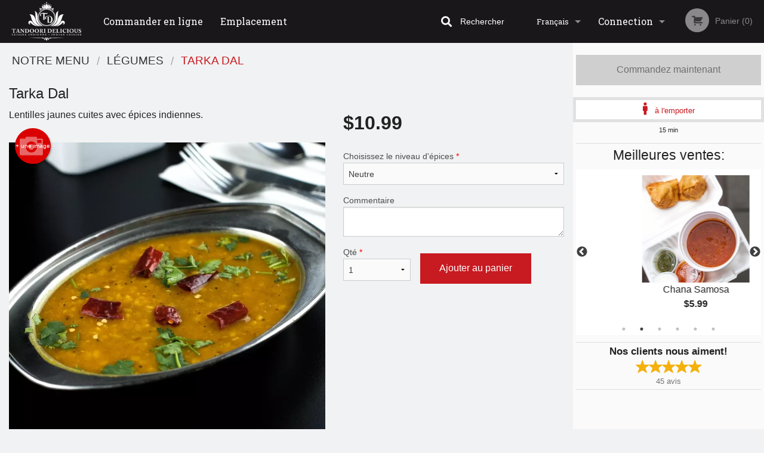

--- FILE ---
content_type: text/html; charset=UTF-8
request_url: https://tandoori-delicious.com/fr/tarka-dal/
body_size: 9131
content:
<!DOCTYPE html>
<!--[if IE 9]><html class="lt-ie10" lang="fr" > <![endif]--><html class="no-js" lang="fr">
<head> <meta charset="utf-8"><script>(function(w,d,s,l,i){w[l]=w[l]||[];w[l].push({'gtm.start':
	new Date().getTime(),event:'gtm.js'});var f=d.getElementsByTagName(s)[0],
	j=d.createElement(s),dl=l!='dataLayer'?'&l='+l:'';j.async=true;j.src=
	'https://www.googletagmanager.com/gtm.js?id='+i+dl;f.parentNode.insertBefore(j,f);
	})(window,document,'script','dataLayer','GTM-K7QZ2VF');</script><script>
            window.dataLayer = window.dataLayer || [];
            dataLayer.push({ ecommerce: null });
                        dataLayer.push({
                            'ecommerce': {
                'currencyCode': 'CAD',
                'detail': {
                  'actionField': {'list': 'Product List'},
                  'products': [{
                        'name': 'Tarka Dal',
                        'id': '110837',
                        'price': '10.99',
                        'brand': 'Tandoori Delicious',
                        'category': 'Vegetables',
                    }]
                }
            }
            });
        </script><meta name="viewport" content="width=device-width, minimum-scale=1, maximum-scale=1, initial-scale=1, user-scalable=no"> <meta name="description" content="Lentilles jaunes cuites avec &eacute;pices indiennes.. Delicious Indian food at Tandoori Delicious Restaurant, located at 4616 Wellington St in Verdun, Q&#1057;! Try our Chicken Karahi, Tandoori Shrimp or Chana Bhatura! Order online for Delivery or Pick-Up!"> <meta name="robots" content="all,index,follow"> <meta name="copyright" content="DI develop All rights reserved."> <title>Tarka Dal | Tandoori Delicious</title> <link href="https://goo.gl/maps/jVLqg8ohF4VkFwo5A" rel="publisher"> <link id="favicon-link" rel="icon" href="https://cdn3.didevelop.com/public/logos/988d16ae0a5684df83f1c68688906cbb.png" type="image/x-icon"> <link rel="shortcut icon" href="https://cdn3.didevelop.com/public/logos/988d16ae0a5684df83f1c68688906cbb.png" type="image/x-icon"> <link id="main_css" rel="stylesheet" href="https://tandoori-delicious.com/css/themes/black_white_red_static_style.css?v=121649837892"><script src="//cdn.didevelop.com/js/vendor/modernizr.js"></script><script src="//ajax.googleapis.com/ajax/libs/jquery/2.2.2/jquery.min.js"></script><script src="//cdn.didevelop.com/js/foundation.min.js?v=7"></script><script src="//cdn.didevelop.com/js/jquery.raty.min.js"></script><script src="//cdn.didevelop.com/js/foundation-datepicker.min.js"></script><script src="//cdn.didevelop.com/js/foundation_datepicker_locales/foundation-datepicker.fr.js"></script><script src="//cdn.didevelop.com/js/jquery.animateNumber.min.js"></script><script src="//code.jquery.com/ui/1.12.1/jquery-ui.min.js"></script><script src="//cdn.didevelop.com/js/jquery.ui.touch-punch.min.js"></script><script src="//cdn.jsdelivr.net/npm/slick-carousel@1.8.1/slick/slick.min.js"></script><script src="//cdn.didevelop.com/js/moment.js"></script><script src="//cdn.didevelop.com/js/common.min.js?v=2024-08-01"></script><script src="https://www.google.com/recaptcha/enterprise.js?render=6LfPTFIiAAAAAHwPeVP_ahfD9dFYAsySELKIu7Dd"></script><script src="//maps.googleapis.com/maps/api/js?key=AIzaSyB5YdY296xAZ9W_lH4NWuQPe2dJwRhd0ak&amp;libraries=places,geometry&amp;language=fr"></script><meta name="google-site-verification" content="FaUsP8Dos7yuODOa8ixaazkFcW8kTO8jeQN-yfEGTXo">	<style>
		.grecaptcha-badge { visibility: hidden; }
	</style><script>
        window.baseUrl = `/fr/`
    </script><style>
        #section_index .main-section .all_products.categories img {
            width: 100% !important;
        }
    </style> <style>
        .system-alert_wrap .close{
            color: #fff;
            font-size: 18px;
            opacity: unset;
            position: relative;
        }
        .system-alert_wrap .a {
            opacity: unset;
        }

        .system-alert_wrap .alert-box {
            margin-bottom: 0 !important;
        }
    </style> <style>
            .show_for_apps {
                display: none !important;
            }
            .show_for_ios {
                display: none !important;
            }
            .show_for_web {
                display: block !important;
            }
        </style> </head> <body id="section_products" class="											current_language_fr" itemscope itemtype="http://schema.org/Restaurant" data-langlink="/fr"> <noscript><iframe src="https://www.googletagmanager.com/ns.html?id=GTM-K7QZ2VF" height="0" width="0" style="display:none;visibility:hidden"></iframe></noscript><div class="inner-wrap"><img itemprop="logo" id="meta_logo" src="https://cdn3.didevelop.com/public/logos/188c77b7f7e1858149e4349b352aea6b.png" alt="Tandoori Delicious"> <meta itemprop="sameAs" content="https://goo.gl/maps/jVLqg8ohF4VkFwo5A"> <meta itemprop="priceRange" content="$$"> <meta itemprop="url" content="https://tandoori-delicious.com"> <meta itemprop="name" content="Tandoori Delicious"> <meta itemprop="legalName" content="Tandoori Delicious"> <meta itemprop="paymentAccepted" content="Credit / Debit Card Online"> <meta itemprop="telephone" content="(514) 767-3000"> <meta itemprop="servesCuisine" content="Indian food"> <meta itemprop="menu" content="https://tandoori-delicious.com/menu/"> <meta itemprop="currenciesAccepted" content="CAD"><div itemprop="geo" itemscope itemtype="http://schema.org/GeoCoordinates"><meta itemprop="latitude" content="45.4582"> <meta itemprop="longitude" content="-73.5673"></div><meta itemprop="openingHours" content="Mo 11:00-22:30"> <meta itemprop="openingHours" content="Mo :-:"> <meta itemprop="openingHours" content="Tu 11:00-22:30"> <meta itemprop="openingHours" content="Tu :-:"> <meta itemprop="openingHours" content="We 11:00-22:30"> <meta itemprop="openingHours" content="We :-:"> <meta itemprop="openingHours" content="Th 11:00-22:30"> <meta itemprop="openingHours" content="Th :-:"> <meta itemprop="openingHours" content="Fr 11:00-23:00"> <meta itemprop="openingHours" content="Fr :-:"> <meta itemprop="openingHours" content="Sa  1:10-23:00"> <meta itemprop="openingHours" content="Sa :-:"> <meta itemprop="openingHours" content="Su  1:10-22:30"> <meta itemprop="openingHours" content="Su :-:"><div itemprop="potentialAction" itemscope itemtype="http://schema.org/OrderAction"><div itemprop="target" itemscope itemtype="http://schema.org/EntryPoint"><meta itemprop="url" content="https://tandoori-delicious.com"> <meta itemprop="actionPlatform" content="http://schema.org/DesktopWebPlatform"> <meta itemprop="actionPlatform" content="http://schema.org/MobileWebPlatform"> <meta itemprop="inLanguage" content="fr"></div><meta itemprop="deliveryMethod" content="http://purl.org/goodrelations/v1#DeliveryModePickUp"></div><div class="sticky"><nav class="top-bar hide_for_ios_v2" data-topbar role="navigation"><ul class="title-area logo-wrapper"> <li class="name apps_header_logo"> <a class="" id="main_logo" target="_self" href="/fr/"> <img id="logo-on-black-img" alt="Tandoori Delicious logo" src="https://cdn3.didevelop.com/public/logos/04fe57e5598363f5c2160b195a930ff0.png?v=1649837892"> </a> </li> <li class="show-for-small-up hide-for-large-up" id="mobile_search_wrap"><div id="mobile_search"><button id="show_mobile_search" class="apps_header_search"> <i class="fa fa-search" aria-hidden="true"></i> </button> <form method="get" action="/fr/search/"> <button type="submit" id="submit_mobile_search"> <i class="fa fa-search" aria-hidden="true"></i> </button> <button type="button" id="hide_mobile_search"> <i class="fas fa-times-circle" aria-hidden="true"></i> </button><div><input name="search" placeholder="Rechercher" value="" id="search696ed07a53091" type="text"> <span class="form_note"></span></div></form></div></li> <li id="cart_link_mobile" class="show-for-small-up hide-for-large-up hide"> <a rel="nofollow" href="/fr/cart/"> <i class="fa fa-shopping-cart"></i> ( <span id="total_cart_items--small" class="apps_link"> 0 </span> ) </a> </li> <li class="apps_header_nav toggle-topbar menu-icon"> <a href="#"> <span></span> </a> </li> </ul><div class="top-bar-section"><ul class="left"> <li class=""> <a class="apps_link" href="/fr/"> Commander en ligne </a> </li> <li class=""> <a class="apps_link" id="location_page_link" itemprop="hasMap" href="/fr/location/"> Emplacement </a> </li> </ul> <ul class="right"> <li class="divider"> <li class=" has-dropdown" id="language_selector"> <a class="apps_link" href="#"> <i class="fa fa-globe" aria-hidden="true"></i> Fran&ccedil;ais </a> <ul class="dropdown"> <li> <a class="apps_link" href="/fr/tarka-dal/">Fran&ccedil;ais</a> </li> <li> <a class="apps_link" href="/tarka-dal/">English</a> </li> </ul> </li> <li class="divider"> <li class="hide-for-small-only hide-for-medium-only has-dropdown "> <a class="apps_link" href="/fr/login/"> Connection </a> <ul class="dropdown"> <li class=""> <a class="apps_link" href="/fr/registration/"> Inscription </a> </li> </ul> </li> <li class="hide-for-large-up "> <a class="apps_link" href="/fr/login/"> Connection </a> </li> <li class="hide-for-large-up "> <a class="apps_link" href="/fr/registration/"> Inscription </a> </li> <li class="divider"> <li class="has-form"> <a id="cart_qtty" class="button hidden apps_link" rel="nofollow" href="/fr/cart/"> <i class="fi-shopping-cart"></i> Panier (<span id="total_cart_items" class="apps_link">0</span>) </a> <span id="empty_cart" class="button disabled  apps_link"> <i class="fi-shopping-cart"></i> Panier (0) </span> </li> </ul><div id="search"><div id="show_search"><i class="fa fa-search" aria-hidden="true"></i>&nbsp; &nbsp; &nbsp; &nbsp; Rechercher</div><form itemprop="potentialAction" itemscope itemtype="http://schema.org/SearchAction" method="get" action="/fr/search/"> <meta itemprop="target" content="https://tandoori-delicious.com/search/?search={search}"><div><input name="search" placeholder="Rechercher" value="" id="search696ed07a5326f" type="text" itemprop="query-input" required="required"> <span class="form_note"></span></div><button type="submit" id="submit_search"> <i class="fa fa-search" aria-hidden="true"></i> </button> <button type="button" id="hide_search"> <i class="fa fa-times" aria-hidden="true"></i> Fermer </button> </form></div><i class="clear"></i></div></nav></div><span class="system-alert_wrap show_for_ios"> </span><div class="main-section" role="main"><div class="row" data-equalizer="main_content" data-equalizer-mq="medium-up"><div class="large-3 large-push-9 
  				medium-4 medium-push-8 
  				xlarge-2 xlarge-push-10
  				columns" id="right_column" data-equalizer-watch="main_content"><a class="button secondary expand disabled hide-for-small" href="#"> Commandez maintenant </a><div class="row" id="deliveries_switch"><a id="set_delivery1" class="
	        			small-12	        					        					        				columns
	        				active" href="/fr/cart/?preferred_delivery=1" rel="nofollow"> <i class="large_icon fa fa-male" aria-hidden="true"></i> &nbsp; <span class=""> &agrave; l'emporter </span> </a></div><div class="row" id="deliveries_timing"><div class="small-12 columns text-center"><span class="time"> 15 min </span></div></div><hr><div class="hide-for-small"><h4>Meilleures ventes:</h4><div id="best_sellers" class="hide"><a href="/fr/vegetable-pakora/"> <picture> <source srcset="https://cdn3.didevelop.com/public/cdn/180_47608c5d0f9d9d3c7e26b7a17b3efd2e.webp" type="image/webp"></source> <img itemprop="image" alt="Vegetable Pakora" class="img" src="https://cdn3.didevelop.com/public/cdn/180_47608c5d0f9d9d3c7e26b7a17b3efd2e.jpg"> </picture> <b> Pakora aux l&eacute;gumes <span class="price">$3.99</span> </b> </a> <a href="/fr/chana-samosa/"> <picture> <source srcset="https://cdn3.didevelop.com/public/cdn/180_b8558c5bc6895a5ddc55afa51c9d89ef.webp" type="image/webp"></source> <img itemprop="image" alt="Chana Samosa" class="img" src="https://cdn3.didevelop.com/public/cdn/180_b8558c5bc6895a5ddc55afa51c9d89ef.jpg"> </picture> <b> Chana Samosa <span class="price">$5.99</span> </b> </a> <a href="/fr/onion-bhaji/"> <picture> <source srcset="https://cdn3.didevelop.com/public/cdn/180_8446676eef344380ab8524b6756be965.webp" type="image/webp"></source> <img itemprop="image" alt="Onion Bhaji" class="img" src="https://cdn3.didevelop.com/public/cdn/180_8446676eef344380ab8524b6756be965.jpg"> </picture> <b> Bhaji &agrave; l'oignon <span class="price">$3.99</span> </b> </a> <a href="/fr/butter-chicken/"> <picture> <source srcset="https://cdn3.didevelop.com/public/cdn/180_b4992dfd999f6a4c328c9909bf260e87.webp" type="image/webp"></source> <img itemprop="image" alt="Butter Chicken" class="img" src="https://cdn3.didevelop.com/public/cdn/180_b4992dfd999f6a4c328c9909bf260e87.jpg"> </picture> <b> Poulet au beurre <span class="price">$13.99</span> </b> </a> <a href="/fr/palak-paneer/"> <picture> <img itemprop="image" alt="Palak Paneer" class="img" src="https://cdn3.didevelop.com/public/customer_photos/180_ac70ff0c1e0b1b1db829ce59aa816a03.jpeg"> </picture> <b> Palak Paneer <span class="price">$10.99</span> </b> </a> <a href="/fr/vegetable-samosa/"> <picture> <source srcset="https://cdn3.didevelop.com/public/cdn/180_ed47f5c248e26a69bac45b67b7a02acd.webp" type="image/webp"></source> <img itemprop="image" alt="Vegetable Samosa" class="img" src="https://cdn3.didevelop.com/public/cdn/180_ed47f5c248e26a69bac45b67b7a02acd.jpg"> </picture> <b> Samosa aux l&eacute;gumes <span class="price">$1.99</span> </b> </a></div><hr></div><div class="text-center
							hide-for-small" id="right_bar_reviews"><a href="/fr/reviews/" title="Avis de Tandoori Delicious"> <h4>Nos clients nous aiment!</h4> <i class="rate_star yellow fi-star"></i><i class="rate_star yellow fi-star"></i><i class="rate_star yellow fi-star"></i><i class="rate_star yellow fi-star"></i><i class="rate_star yellow fi-star"></i><div class="review_count"><span itemprop="reviewCount">45 </span>avis</div></a><hr></div><div class="hide-for-small"><br><br><br><br><br><br><br><br></div></div><div class="large-9 large-pull-3 
		  				medium-8 medium-pull-4
		  				xlarge-10 xlarge-pull-2
  						 
				columns main_content" data-equalizer-watch="main_content"><div class="show-for-small-only"><ins class="adsbygoogle" style="height:50px;display: block" data-ad-client="ca-pub-4623080555139108" data-ad-slot="7326460360"></ins></div><ul itemscope itemtype="http://schema.org/BreadcrumbList" class="breadcrumbs"><li itemprop="itemListElement" itemscope itemtype="http://schema.org/ListItem"><a itemprop="item" href="/fr/"><span itemprop="name">Notre menu</span></a><meta itemprop="position" content="1"></li><li itemprop="itemListElement" itemscope itemtype="http://schema.org/ListItem"><a itemprop="item" href="/fr/c/vegetables/"><span itemprop="name">L&eacute;gumes</span></a><meta itemprop="position" content="2"></li><li itemprop="itemListElement" itemscope itemtype="http://schema.org/ListItem" class="current"><a itemprop="item" href="/fr/tarka-dal/"><span itemprop="name">Tarka Dal</span></a><meta itemprop="position" content="3"></li></ul><div id="centered_wrapper"><script type="application/ld+json">			
		{
			"@context": "http://schema.org/",
			"@type": "Product",
			"name": "Tarka Dal",
			"category": "Vegetables",
						"image": "https://tandoori-delicious.comArray",
			

			"description": "Lentilles jaunes cuites avec &eacute;pices indiennes.",

			"offers": {
				"@type": "Offer",
				"priceCurrency": "CAD",
				"price": "10.99",
				"itemCondition": "http://schema.org/NewCondition",
				"availability": "http://schema.org/InStock",
				"url": "https://tandoori-delicious.com/tarka-dal/",
				"seller": {
					"@type": "Restaurant ",
					"name": "Tandoori Delicious"
				    }
			}
		}
		</script><div class="row"><form method="post" action="/fr/cart/" id="add_to_cart_form" itemscope itemtype="https://schema.org/Product"><div class="medium-12 columns product category_vegetables"><meta itemprop="url" content="https://tandoori-delicious.com/tarka-dal/"> <meta itemprop="category" content="Vegetables"> <h1 class="name"> <span itemprop="name"> Tarka Dal </span> <span class="note"></span> <span class="food_icons"> </span> </h1><div class="row"><div class="medium-7 columns"><div itemprop="description" class="description">Lentilles jaunes cuites avec &eacute;pices indiennes.</div><div id="photo_slider_holder" class="text-left"><a href="/fr/upload_photos/tarka-dal/" class="button tiny secondary left add_picture_button"> <i class="fi-camera"></i> + une image </a><br><div class="photo_slider"><div class="sold_out"><picture> <source srcset="https://cdn3.didevelop.com/public/cdn/533_4fb48602c43cecf507ebbcb06147bfe8.webp" type="image/webp"></source> <img itemprop="image" alt="Tarka Dal" class="img" src="https://cdn3.didevelop.com/public/cdn/533_4fb48602c43cecf507ebbcb06147bfe8.jpg"> </picture></div></div><span class="photo_credit"> photo &agrave; titre indicatif seulement </span></div></div><div class="medium-5 columns" id="product_properties" itemprop="offers" itemscope itemtype="http://schema.org/Offer"><link itemprop="availability" href="http://schema.org/InStock"><p id="price"><span id="free_product_price" style="display: none;">GRATUIT</span> <span id="default_product_price"> <span itemprop="priceCurrency" content="CAD">$</span><span id="price_number" itemprop="price" content="10.99"> 10.99 </span> </span></p><div id="options"><div class="product_id hidden"><input name="product_id" value="110837" id="product_id696ed07a5471f" type="hidden"> <span class="form_note"></span></div><div class="select_one"><label for="select_one0">Choisissez le niveau d'&eacute;pices <span class="required">*</span> <select id="select_one0" name="category[26434][]" required="required"> <option value="130338">Brulant</option><option value="130337">Fort</option><option selected value="130335">Neutre</option><option value="130336">Relev&eacute;</option></select></label> <span class="form_note"></span></div><div class="textarea"><label for="option130334">Commentaire <textarea id="option130334" name="option[130334]"></textarea> </label> <span class="form_note"></span></div></div><div class="row"><div class="small-4 columns"><div class="qtty_selector"><div><label for="qtty696ed07a54dd2">Qt&eacute; <span class="required">*</span> <select id="qtty696ed07a54dd2" name="qtty" required="required"> <option selected value="1">1</option><option value="2">2</option><option value="3">3</option><option value="4">4</option><option value="5">5</option><option value="6">6</option><option value="7">7</option><option value="8">8</option><option value="9">9</option><option value="10">10</option><option value="11">11</option><option value="12">12</option><option value="13">13</option><option value="14">14</option><option value="15">15</option></select></label> <span class="form_note"></span></div><div class="hidden"><input name="free_product" value="" id="free_product696ed07a54e26" type="hidden"> <span class="form_note"></span></div><div class="hidden"><input name="automation_discount" value="" id="automation_discount696ed07a54e6b" type="hidden"> <span class="form_note"></span></div><div class="hidden"><input name="automation_discount_quantity" value="0" id="automation_discount_quantity696ed07a54ec1" type="hidden"> <span class="form_note"></span></div></div></div><div class="small-8 columns"><button id="add_to_cart" type="button"> Ajouter au panier </button></div></div></div></div></div></form></div><div class="hide-for-small" style="margin-top: 15px"><ins class="adsbygoogle" style="display:block;height: 100px" data-ad-client="ca-pub-4623080555139108" data-ad-slot="7159510229" data-full-width-responsive="true"></ins></div><div data-id="" class="panel component" id="component_template"><a href="#" title="remove" class="remove fi-minus"></a> <span class="comp_name"></span> <span class="comp_qtty"></span> <a href="#" title="add" class="add fi-plus"></a></div></div><script type="application/javascript">
    $(function() {
        if (false)
        {
            $('#default_product_price').hide();
            $('#free_product_price').show();
        }
        else
        {
            $('#free_product_price').hide();
        }
    });
</script></div></div></div><a class="exit-off-canvas"></a></div><footer class="footer"><div class="row"><div class="small-12 medium-6 large-5 columns"><div class="footer_site_name"><h1> <a href="/fr/" title="Commander en ligne"> Tandoori Delicious </a> </h1><div id="footer_review" itemprop="aggregateRating" itemscope itemtype="http://schema.org/AggregateRating"><a href="/fr/reviews/" title="Avis de Tandoori Delicious"> <span itemprop="itemReviewed" itemscope itemtype="http://schema.org/Restaurant"> <meta itemprop="name" content="Tandoori Delicious"> <meta itemprop="image" content="https://cdn3.didevelop.com/public/logos/188c77b7f7e1858149e4349b352aea6b.png"> <meta itemprop="servesCuisine" content="Cuisine indienne"> <meta itemprop="priceRange" content="$$"> <meta itemprop="telephone" content="(514) 767-3000"><div itemprop="address" itemscope itemtype="http://schema.org/PostalAddress"><meta itemprop="streetAddress" content=""> <meta itemprop="addressCountry" content=""> <meta itemprop="addressLocality" content=""></div></span> <i class="rate_star yellow fi-star"></i><i class="rate_star yellow fi-star"></i><i class="rate_star yellow fi-star"></i><i class="rate_star yellow fi-star"></i><i class="rate_star yellow fi-star"></i> <meta itemprop="ratingValue" content="5"> <span id="tot_reviews"> (<span itemprop="reviewCount">45</span> avis) </span> </a></div><p id="serving_cusines">Repas: Cuisine indienne</p></div><div id="footer_social_links" class="hide_for_webview"><a href="https://goo.gl/maps/jVLqg8ohF4VkFwo5A" rel="publisher" target="_blank"> <img src="//ssl.gstatic.com/images/icons/gplus-32.png" alt="Google+ icon"> </a></div><div id="report_problem" class="float_widget float_widget__bottom_r float_widget__bottom_r--stickies"><a data-reveal-id="report_dialog" class="hollow" data-tooltip title="Rapporter un probl&egrave;me"><div class="report_problem_wrapper"><i class="fas fa-info-circle"></i><div>Rapporter un probl&egrave;me</div></div></a></div><div id="report_dialog" class="reveal-modal small" data-reveal aria-labelledby="modalTitle" aria-hidden="true" role="dialog"><h3>Rapporter un probl&egrave;me</h3><div class="row"><div class="columns"><form name="report_form" method="post" autocomplete="off"><div class="textarea"><label for="report_body">Description <span class="required">*</span> <textarea id="report_body" name="body" required maxlength="512" placeholder="Veuillez d&eacute;crire un probl&egrave;me ici...." rows="5" autofocus></textarea> </label> <span class="form_note"></span></div><div class="text"><label for="email">Courriel/Num&eacute;ro de t&eacute;l&eacute;phone <input name="email" placeholder="p. ex. example@mail.com" value="" id="email" type="text"></label> <span class="form_note"></span></div><div class="hidden"><input name="page_url" value="/fr/tarka-dal/" id="page_url696ed07a55316" type="hidden"> <span class="form_note"></span></div><button id="submit_report" type="submit" class="button">Envoyer le rapport</button> </form><div id="report_result" class="dialog_result_container hide"><h1>Le rapport a &eacute;t&eacute; envoy&eacute; avec succ&egrave;s </h1></div></div></div><a id="report_problem_close" class="close-reveal-modal" aria-label="Close">&times;</a></div><script type="application/javascript">
                    $(function()
                    {
                        $("form[name=report_form]").submit(async function (e)
                        {
                            loader.load();
                            e.preventDefault();
                            var report = $("form[name=report_form]").serializeArray().reduce(function(report_value, { name, value })
                            {
                                return Object.assign(report_value, { [name]: value });
                            }, {});

                            report['g-recaptcha-response'] = await grecaptcha.enterprise.execute('6LfPTFIiAAAAAHwPeVP_ahfD9dFYAsySELKIu7Dd', {action: 'problem_report'});

                            $.post('?section=report_problem', report)
                                .done(function ()
                                {
                                    loader.stop();
                                    $("form[name=report_form]").hide();
                                    $("#report_result").show();
                                    setTimeout(function()
                                    {
                                        $("#report_result").hide();
                                        $("#report_problem_close").trigger('click');
                                        $("form[name=report_form]").show();
                                    }, 1800);
                                    setTimeout(function()
                                    {
                                        $("#report_body").val('');
                                        $("#email").val('');
                                    }, 400);

                                    setTimeout(function()
                                    {
                                        $("#report_problem_close").trigger('click');
                                    }, 1700);

                                    setTimeout(function()
                                    {
                                        $("#report_result").hide();
                                        $("form[name=report_form]").show();
                                    }, 2200);
                                });
                        });

                        // workaround, because the textarea input field is rendered in a modal window
                        $("#report_problem").click(function()
                        {
                            setTimeout(function()
                            {
                                $("#report_body").focus();
                            }, 400);
                        });
                    })
                </script><style>
                    #report_problem {
                        position: initial;
                        margin: 0;
                        background: none;
                        margin-top: 10px;
                    }
                    .report_problem_wrapper {
                        padding: 0!important;
                    }
                </style></div><div class="small-12 medium-6 large-4 columns links"><h1 class="show_for_web"> Navigation </h1><div class="row show_for_web"><div class="column medium-6"><a href="/fr/menu/">Menu</a> <a href="/fr/">Commander en ligne</a> <a href="/fr/location/">Emplacement</a></div><div class="column medium-6"><a href="/fr/reviews/">Avis</a> <a href="/fr/terms_and_conditions/">Termes et conditions</a> <a href="/fr/privacy_policy/">Politique de confidentialit&eacute;</a></div></div></div><div class="small-12 medium-6 large-3 columns address" itemprop="address" itemscope itemtype="http://schema.org/PostalAddress"><h1> Adresse </h1> <a class="hide_for_ios" href="/fr/location/"> <span itemprop="streetAddress">4616 Wellington St, Verdun, Q&#1057;</span> <span itemprop="addressRegion">Canada</span> <span itemprop="postalCode">H4G1W9</span> </a> <meta itemprop="addressCountry" content="Canada"> <meta itemprop="addressLocality" content="Canada"> <a href="tel:5147673000"> T&eacute;l: <span itemprop="telephone">(514) 767-3000</span> </a></div></div><br><div class="row"><div class="small-12 columns copywrite">droits d'auteur &copy; 2026, tous droits r&eacute;serv&eacute;s<br><div class="hide_for_webview">Cr&eacute;&eacute; par &nbsp;<a title="Sites de commande en ligne pour les restaurants" target="_blank" href="https://didevelop.com">DI develop</a>&nbsp;</div><br><div>This site is protected by reCAPTCHA and the Google</div><div><a href="https://policies.google.com/privacy">Privacy Policy</a> and <a href="https://policies.google.com/terms">Terms of Service</a>&nbsp;apply.</div></div></div></footer><span id="website_created_by_didevelop"></span><div id="js_messages" style="display:none">{"email_already_registered":"Cet e-mail est d\u00e9j\u00e0 enregistr\u00e9","cant_find_location":"Impossible de vous localiser","invalid_email":"L'email n'est pas valide","invalid_phone":"Phone is not valid","password_too_small":"Mot de passe doit contenir au moins 6 caract\u00e8res","required":"Champs obligatoires","no_results":"Aucun r\u00e9sultat trouv\u00e9","geocode_failure":"Le g\u00e9ocodeur a \u00e9chou\u00e9 en raison de:","delivery_zone":"Zone de livraison","phone":"T\u00e9l\u00e9phone:","max_ingredients":"Le nombre maximum d'ingr\u00e9dients est:","currency_sign":"$","currency_sign2":"","you_just_saved":"VOUS AVEZ SAUVEGARD\u00c9","coupon_used":"Coupon de r\u00e9duction utilis\u00e9:","available_options_msg":"Disponible uniquement pour","not_available_options_msg":"Non disponible pour","price_title_for_free":"GRATUIT","placeholder_product_item_image":"comfort_food_placeholder"}</div><script type="text/javascript">
    $(function(){
      
										setTimeout(function(){
											$('#best_sellers').removeClass('hide');
											if ($('#best_sellers').is(':visible'))
											{
												$('#best_sellers').slick({
													mobileFirst: true,
													// adaptiveHeight: true,
													// variableWidth: true,
													dots: true,
													infinite: true,
													speed: 1000,
													autoplay: true,
													autoplaySpeed: 4000,
												}); 
											}
										}, 300);
										
			var prod_details = {"fixed_price":"10.99","allowed_additions":"0","options":{"267941":{"id":"26433","options":{"130334":[]}},"267942":{"id":"26434","default":"130335","options":{"130335":[],"130336":[],"130337":[],"130338":[]}}}};
			price_calculator.initialize(prod_details);
		 
	
	$(document).ready(function(){

		setTimeout(function(){ 
			footerAlign();
			$(document).foundation('equalizer', 'reflow');
		}, 300);

		$(document).foundation({
			equalizer : {
			  // Specify if Equalizer should make elements equal height once they become stacked.
			  equalize_on_stack: true,
			  after_height_change: function(){
					
					footerAlign();
			   }
			}
		});
	});

   	$( window ).resize(function() {
		footerAlign();
	});
	$('.breadcrumbs').scrollLeft(999999);
	
	ajaxSearch.activate();
    });
  </script><div id="loading"></div><div id="hard_load">Chargement en cours... Veuillez patienter.</div><script async src="https://pagead2.googlesyndication.com/pagead/js/adsbygoogle.js?client=ca-pub-4623080555139108" crossorigin="anonymous"></script><script>
        $(document).ready(function(){
            
           try {

               var $analyticsOff = $('.adsbygoogle:hidden');
               var $analyticsOn = $('.adsbygoogle:visible');

               $analyticsOff.each(function() {
                   $(this).remove();
               });
               $analyticsOn.each(function() {
                   (adsbygoogle = window.adsbygoogle || []).push({});
               });
               
               var observeTries = 0;
               var observerInterval = setInterval(function () {
                   var adsByGoogleEl = document.querySelector('.adsbygoogle');

                   if (observeTries > 4) {
                       clearInterval(observerInterval);
                       return;
                   }

                   if (!adsByGoogleEl) {
                       observeTries++;
                       return;
                   }

                   var adsByGoogleObserver = new MutationObserver(function (mutations) {
                       const ads = $(mutations[0].target);

                       if (ads.attr("data-ad-status") === 'unfilled') {
                           $('.adsbygoogle-wrapper').remove();
                       }
                   });

                   adsByGoogleObserver.observe(adsByGoogleEl, {
                       attributes: true,
                       attributeFilter: ['data-ad-status']
                   });

                   clearInterval(observerInterval);
               }, 2000)
           } catch (e) {
               
           }


        });
    </script></body>
</html>

<!--T: 0.04521107673645 -->
<!--M: 8 -->

--- FILE ---
content_type: text/html; charset=utf-8
request_url: https://www.google.com/recaptcha/enterprise/anchor?ar=1&k=6LfPTFIiAAAAAHwPeVP_ahfD9dFYAsySELKIu7Dd&co=aHR0cHM6Ly90YW5kb29yaS1kZWxpY2lvdXMuY29tOjQ0Mw..&hl=en&v=PoyoqOPhxBO7pBk68S4YbpHZ&size=invisible&anchor-ms=20000&execute-ms=30000&cb=98h3381wxe0
body_size: 48909
content:
<!DOCTYPE HTML><html dir="ltr" lang="en"><head><meta http-equiv="Content-Type" content="text/html; charset=UTF-8">
<meta http-equiv="X-UA-Compatible" content="IE=edge">
<title>reCAPTCHA</title>
<style type="text/css">
/* cyrillic-ext */
@font-face {
  font-family: 'Roboto';
  font-style: normal;
  font-weight: 400;
  font-stretch: 100%;
  src: url(//fonts.gstatic.com/s/roboto/v48/KFO7CnqEu92Fr1ME7kSn66aGLdTylUAMa3GUBHMdazTgWw.woff2) format('woff2');
  unicode-range: U+0460-052F, U+1C80-1C8A, U+20B4, U+2DE0-2DFF, U+A640-A69F, U+FE2E-FE2F;
}
/* cyrillic */
@font-face {
  font-family: 'Roboto';
  font-style: normal;
  font-weight: 400;
  font-stretch: 100%;
  src: url(//fonts.gstatic.com/s/roboto/v48/KFO7CnqEu92Fr1ME7kSn66aGLdTylUAMa3iUBHMdazTgWw.woff2) format('woff2');
  unicode-range: U+0301, U+0400-045F, U+0490-0491, U+04B0-04B1, U+2116;
}
/* greek-ext */
@font-face {
  font-family: 'Roboto';
  font-style: normal;
  font-weight: 400;
  font-stretch: 100%;
  src: url(//fonts.gstatic.com/s/roboto/v48/KFO7CnqEu92Fr1ME7kSn66aGLdTylUAMa3CUBHMdazTgWw.woff2) format('woff2');
  unicode-range: U+1F00-1FFF;
}
/* greek */
@font-face {
  font-family: 'Roboto';
  font-style: normal;
  font-weight: 400;
  font-stretch: 100%;
  src: url(//fonts.gstatic.com/s/roboto/v48/KFO7CnqEu92Fr1ME7kSn66aGLdTylUAMa3-UBHMdazTgWw.woff2) format('woff2');
  unicode-range: U+0370-0377, U+037A-037F, U+0384-038A, U+038C, U+038E-03A1, U+03A3-03FF;
}
/* math */
@font-face {
  font-family: 'Roboto';
  font-style: normal;
  font-weight: 400;
  font-stretch: 100%;
  src: url(//fonts.gstatic.com/s/roboto/v48/KFO7CnqEu92Fr1ME7kSn66aGLdTylUAMawCUBHMdazTgWw.woff2) format('woff2');
  unicode-range: U+0302-0303, U+0305, U+0307-0308, U+0310, U+0312, U+0315, U+031A, U+0326-0327, U+032C, U+032F-0330, U+0332-0333, U+0338, U+033A, U+0346, U+034D, U+0391-03A1, U+03A3-03A9, U+03B1-03C9, U+03D1, U+03D5-03D6, U+03F0-03F1, U+03F4-03F5, U+2016-2017, U+2034-2038, U+203C, U+2040, U+2043, U+2047, U+2050, U+2057, U+205F, U+2070-2071, U+2074-208E, U+2090-209C, U+20D0-20DC, U+20E1, U+20E5-20EF, U+2100-2112, U+2114-2115, U+2117-2121, U+2123-214F, U+2190, U+2192, U+2194-21AE, U+21B0-21E5, U+21F1-21F2, U+21F4-2211, U+2213-2214, U+2216-22FF, U+2308-230B, U+2310, U+2319, U+231C-2321, U+2336-237A, U+237C, U+2395, U+239B-23B7, U+23D0, U+23DC-23E1, U+2474-2475, U+25AF, U+25B3, U+25B7, U+25BD, U+25C1, U+25CA, U+25CC, U+25FB, U+266D-266F, U+27C0-27FF, U+2900-2AFF, U+2B0E-2B11, U+2B30-2B4C, U+2BFE, U+3030, U+FF5B, U+FF5D, U+1D400-1D7FF, U+1EE00-1EEFF;
}
/* symbols */
@font-face {
  font-family: 'Roboto';
  font-style: normal;
  font-weight: 400;
  font-stretch: 100%;
  src: url(//fonts.gstatic.com/s/roboto/v48/KFO7CnqEu92Fr1ME7kSn66aGLdTylUAMaxKUBHMdazTgWw.woff2) format('woff2');
  unicode-range: U+0001-000C, U+000E-001F, U+007F-009F, U+20DD-20E0, U+20E2-20E4, U+2150-218F, U+2190, U+2192, U+2194-2199, U+21AF, U+21E6-21F0, U+21F3, U+2218-2219, U+2299, U+22C4-22C6, U+2300-243F, U+2440-244A, U+2460-24FF, U+25A0-27BF, U+2800-28FF, U+2921-2922, U+2981, U+29BF, U+29EB, U+2B00-2BFF, U+4DC0-4DFF, U+FFF9-FFFB, U+10140-1018E, U+10190-1019C, U+101A0, U+101D0-101FD, U+102E0-102FB, U+10E60-10E7E, U+1D2C0-1D2D3, U+1D2E0-1D37F, U+1F000-1F0FF, U+1F100-1F1AD, U+1F1E6-1F1FF, U+1F30D-1F30F, U+1F315, U+1F31C, U+1F31E, U+1F320-1F32C, U+1F336, U+1F378, U+1F37D, U+1F382, U+1F393-1F39F, U+1F3A7-1F3A8, U+1F3AC-1F3AF, U+1F3C2, U+1F3C4-1F3C6, U+1F3CA-1F3CE, U+1F3D4-1F3E0, U+1F3ED, U+1F3F1-1F3F3, U+1F3F5-1F3F7, U+1F408, U+1F415, U+1F41F, U+1F426, U+1F43F, U+1F441-1F442, U+1F444, U+1F446-1F449, U+1F44C-1F44E, U+1F453, U+1F46A, U+1F47D, U+1F4A3, U+1F4B0, U+1F4B3, U+1F4B9, U+1F4BB, U+1F4BF, U+1F4C8-1F4CB, U+1F4D6, U+1F4DA, U+1F4DF, U+1F4E3-1F4E6, U+1F4EA-1F4ED, U+1F4F7, U+1F4F9-1F4FB, U+1F4FD-1F4FE, U+1F503, U+1F507-1F50B, U+1F50D, U+1F512-1F513, U+1F53E-1F54A, U+1F54F-1F5FA, U+1F610, U+1F650-1F67F, U+1F687, U+1F68D, U+1F691, U+1F694, U+1F698, U+1F6AD, U+1F6B2, U+1F6B9-1F6BA, U+1F6BC, U+1F6C6-1F6CF, U+1F6D3-1F6D7, U+1F6E0-1F6EA, U+1F6F0-1F6F3, U+1F6F7-1F6FC, U+1F700-1F7FF, U+1F800-1F80B, U+1F810-1F847, U+1F850-1F859, U+1F860-1F887, U+1F890-1F8AD, U+1F8B0-1F8BB, U+1F8C0-1F8C1, U+1F900-1F90B, U+1F93B, U+1F946, U+1F984, U+1F996, U+1F9E9, U+1FA00-1FA6F, U+1FA70-1FA7C, U+1FA80-1FA89, U+1FA8F-1FAC6, U+1FACE-1FADC, U+1FADF-1FAE9, U+1FAF0-1FAF8, U+1FB00-1FBFF;
}
/* vietnamese */
@font-face {
  font-family: 'Roboto';
  font-style: normal;
  font-weight: 400;
  font-stretch: 100%;
  src: url(//fonts.gstatic.com/s/roboto/v48/KFO7CnqEu92Fr1ME7kSn66aGLdTylUAMa3OUBHMdazTgWw.woff2) format('woff2');
  unicode-range: U+0102-0103, U+0110-0111, U+0128-0129, U+0168-0169, U+01A0-01A1, U+01AF-01B0, U+0300-0301, U+0303-0304, U+0308-0309, U+0323, U+0329, U+1EA0-1EF9, U+20AB;
}
/* latin-ext */
@font-face {
  font-family: 'Roboto';
  font-style: normal;
  font-weight: 400;
  font-stretch: 100%;
  src: url(//fonts.gstatic.com/s/roboto/v48/KFO7CnqEu92Fr1ME7kSn66aGLdTylUAMa3KUBHMdazTgWw.woff2) format('woff2');
  unicode-range: U+0100-02BA, U+02BD-02C5, U+02C7-02CC, U+02CE-02D7, U+02DD-02FF, U+0304, U+0308, U+0329, U+1D00-1DBF, U+1E00-1E9F, U+1EF2-1EFF, U+2020, U+20A0-20AB, U+20AD-20C0, U+2113, U+2C60-2C7F, U+A720-A7FF;
}
/* latin */
@font-face {
  font-family: 'Roboto';
  font-style: normal;
  font-weight: 400;
  font-stretch: 100%;
  src: url(//fonts.gstatic.com/s/roboto/v48/KFO7CnqEu92Fr1ME7kSn66aGLdTylUAMa3yUBHMdazQ.woff2) format('woff2');
  unicode-range: U+0000-00FF, U+0131, U+0152-0153, U+02BB-02BC, U+02C6, U+02DA, U+02DC, U+0304, U+0308, U+0329, U+2000-206F, U+20AC, U+2122, U+2191, U+2193, U+2212, U+2215, U+FEFF, U+FFFD;
}
/* cyrillic-ext */
@font-face {
  font-family: 'Roboto';
  font-style: normal;
  font-weight: 500;
  font-stretch: 100%;
  src: url(//fonts.gstatic.com/s/roboto/v48/KFO7CnqEu92Fr1ME7kSn66aGLdTylUAMa3GUBHMdazTgWw.woff2) format('woff2');
  unicode-range: U+0460-052F, U+1C80-1C8A, U+20B4, U+2DE0-2DFF, U+A640-A69F, U+FE2E-FE2F;
}
/* cyrillic */
@font-face {
  font-family: 'Roboto';
  font-style: normal;
  font-weight: 500;
  font-stretch: 100%;
  src: url(//fonts.gstatic.com/s/roboto/v48/KFO7CnqEu92Fr1ME7kSn66aGLdTylUAMa3iUBHMdazTgWw.woff2) format('woff2');
  unicode-range: U+0301, U+0400-045F, U+0490-0491, U+04B0-04B1, U+2116;
}
/* greek-ext */
@font-face {
  font-family: 'Roboto';
  font-style: normal;
  font-weight: 500;
  font-stretch: 100%;
  src: url(//fonts.gstatic.com/s/roboto/v48/KFO7CnqEu92Fr1ME7kSn66aGLdTylUAMa3CUBHMdazTgWw.woff2) format('woff2');
  unicode-range: U+1F00-1FFF;
}
/* greek */
@font-face {
  font-family: 'Roboto';
  font-style: normal;
  font-weight: 500;
  font-stretch: 100%;
  src: url(//fonts.gstatic.com/s/roboto/v48/KFO7CnqEu92Fr1ME7kSn66aGLdTylUAMa3-UBHMdazTgWw.woff2) format('woff2');
  unicode-range: U+0370-0377, U+037A-037F, U+0384-038A, U+038C, U+038E-03A1, U+03A3-03FF;
}
/* math */
@font-face {
  font-family: 'Roboto';
  font-style: normal;
  font-weight: 500;
  font-stretch: 100%;
  src: url(//fonts.gstatic.com/s/roboto/v48/KFO7CnqEu92Fr1ME7kSn66aGLdTylUAMawCUBHMdazTgWw.woff2) format('woff2');
  unicode-range: U+0302-0303, U+0305, U+0307-0308, U+0310, U+0312, U+0315, U+031A, U+0326-0327, U+032C, U+032F-0330, U+0332-0333, U+0338, U+033A, U+0346, U+034D, U+0391-03A1, U+03A3-03A9, U+03B1-03C9, U+03D1, U+03D5-03D6, U+03F0-03F1, U+03F4-03F5, U+2016-2017, U+2034-2038, U+203C, U+2040, U+2043, U+2047, U+2050, U+2057, U+205F, U+2070-2071, U+2074-208E, U+2090-209C, U+20D0-20DC, U+20E1, U+20E5-20EF, U+2100-2112, U+2114-2115, U+2117-2121, U+2123-214F, U+2190, U+2192, U+2194-21AE, U+21B0-21E5, U+21F1-21F2, U+21F4-2211, U+2213-2214, U+2216-22FF, U+2308-230B, U+2310, U+2319, U+231C-2321, U+2336-237A, U+237C, U+2395, U+239B-23B7, U+23D0, U+23DC-23E1, U+2474-2475, U+25AF, U+25B3, U+25B7, U+25BD, U+25C1, U+25CA, U+25CC, U+25FB, U+266D-266F, U+27C0-27FF, U+2900-2AFF, U+2B0E-2B11, U+2B30-2B4C, U+2BFE, U+3030, U+FF5B, U+FF5D, U+1D400-1D7FF, U+1EE00-1EEFF;
}
/* symbols */
@font-face {
  font-family: 'Roboto';
  font-style: normal;
  font-weight: 500;
  font-stretch: 100%;
  src: url(//fonts.gstatic.com/s/roboto/v48/KFO7CnqEu92Fr1ME7kSn66aGLdTylUAMaxKUBHMdazTgWw.woff2) format('woff2');
  unicode-range: U+0001-000C, U+000E-001F, U+007F-009F, U+20DD-20E0, U+20E2-20E4, U+2150-218F, U+2190, U+2192, U+2194-2199, U+21AF, U+21E6-21F0, U+21F3, U+2218-2219, U+2299, U+22C4-22C6, U+2300-243F, U+2440-244A, U+2460-24FF, U+25A0-27BF, U+2800-28FF, U+2921-2922, U+2981, U+29BF, U+29EB, U+2B00-2BFF, U+4DC0-4DFF, U+FFF9-FFFB, U+10140-1018E, U+10190-1019C, U+101A0, U+101D0-101FD, U+102E0-102FB, U+10E60-10E7E, U+1D2C0-1D2D3, U+1D2E0-1D37F, U+1F000-1F0FF, U+1F100-1F1AD, U+1F1E6-1F1FF, U+1F30D-1F30F, U+1F315, U+1F31C, U+1F31E, U+1F320-1F32C, U+1F336, U+1F378, U+1F37D, U+1F382, U+1F393-1F39F, U+1F3A7-1F3A8, U+1F3AC-1F3AF, U+1F3C2, U+1F3C4-1F3C6, U+1F3CA-1F3CE, U+1F3D4-1F3E0, U+1F3ED, U+1F3F1-1F3F3, U+1F3F5-1F3F7, U+1F408, U+1F415, U+1F41F, U+1F426, U+1F43F, U+1F441-1F442, U+1F444, U+1F446-1F449, U+1F44C-1F44E, U+1F453, U+1F46A, U+1F47D, U+1F4A3, U+1F4B0, U+1F4B3, U+1F4B9, U+1F4BB, U+1F4BF, U+1F4C8-1F4CB, U+1F4D6, U+1F4DA, U+1F4DF, U+1F4E3-1F4E6, U+1F4EA-1F4ED, U+1F4F7, U+1F4F9-1F4FB, U+1F4FD-1F4FE, U+1F503, U+1F507-1F50B, U+1F50D, U+1F512-1F513, U+1F53E-1F54A, U+1F54F-1F5FA, U+1F610, U+1F650-1F67F, U+1F687, U+1F68D, U+1F691, U+1F694, U+1F698, U+1F6AD, U+1F6B2, U+1F6B9-1F6BA, U+1F6BC, U+1F6C6-1F6CF, U+1F6D3-1F6D7, U+1F6E0-1F6EA, U+1F6F0-1F6F3, U+1F6F7-1F6FC, U+1F700-1F7FF, U+1F800-1F80B, U+1F810-1F847, U+1F850-1F859, U+1F860-1F887, U+1F890-1F8AD, U+1F8B0-1F8BB, U+1F8C0-1F8C1, U+1F900-1F90B, U+1F93B, U+1F946, U+1F984, U+1F996, U+1F9E9, U+1FA00-1FA6F, U+1FA70-1FA7C, U+1FA80-1FA89, U+1FA8F-1FAC6, U+1FACE-1FADC, U+1FADF-1FAE9, U+1FAF0-1FAF8, U+1FB00-1FBFF;
}
/* vietnamese */
@font-face {
  font-family: 'Roboto';
  font-style: normal;
  font-weight: 500;
  font-stretch: 100%;
  src: url(//fonts.gstatic.com/s/roboto/v48/KFO7CnqEu92Fr1ME7kSn66aGLdTylUAMa3OUBHMdazTgWw.woff2) format('woff2');
  unicode-range: U+0102-0103, U+0110-0111, U+0128-0129, U+0168-0169, U+01A0-01A1, U+01AF-01B0, U+0300-0301, U+0303-0304, U+0308-0309, U+0323, U+0329, U+1EA0-1EF9, U+20AB;
}
/* latin-ext */
@font-face {
  font-family: 'Roboto';
  font-style: normal;
  font-weight: 500;
  font-stretch: 100%;
  src: url(//fonts.gstatic.com/s/roboto/v48/KFO7CnqEu92Fr1ME7kSn66aGLdTylUAMa3KUBHMdazTgWw.woff2) format('woff2');
  unicode-range: U+0100-02BA, U+02BD-02C5, U+02C7-02CC, U+02CE-02D7, U+02DD-02FF, U+0304, U+0308, U+0329, U+1D00-1DBF, U+1E00-1E9F, U+1EF2-1EFF, U+2020, U+20A0-20AB, U+20AD-20C0, U+2113, U+2C60-2C7F, U+A720-A7FF;
}
/* latin */
@font-face {
  font-family: 'Roboto';
  font-style: normal;
  font-weight: 500;
  font-stretch: 100%;
  src: url(//fonts.gstatic.com/s/roboto/v48/KFO7CnqEu92Fr1ME7kSn66aGLdTylUAMa3yUBHMdazQ.woff2) format('woff2');
  unicode-range: U+0000-00FF, U+0131, U+0152-0153, U+02BB-02BC, U+02C6, U+02DA, U+02DC, U+0304, U+0308, U+0329, U+2000-206F, U+20AC, U+2122, U+2191, U+2193, U+2212, U+2215, U+FEFF, U+FFFD;
}
/* cyrillic-ext */
@font-face {
  font-family: 'Roboto';
  font-style: normal;
  font-weight: 900;
  font-stretch: 100%;
  src: url(//fonts.gstatic.com/s/roboto/v48/KFO7CnqEu92Fr1ME7kSn66aGLdTylUAMa3GUBHMdazTgWw.woff2) format('woff2');
  unicode-range: U+0460-052F, U+1C80-1C8A, U+20B4, U+2DE0-2DFF, U+A640-A69F, U+FE2E-FE2F;
}
/* cyrillic */
@font-face {
  font-family: 'Roboto';
  font-style: normal;
  font-weight: 900;
  font-stretch: 100%;
  src: url(//fonts.gstatic.com/s/roboto/v48/KFO7CnqEu92Fr1ME7kSn66aGLdTylUAMa3iUBHMdazTgWw.woff2) format('woff2');
  unicode-range: U+0301, U+0400-045F, U+0490-0491, U+04B0-04B1, U+2116;
}
/* greek-ext */
@font-face {
  font-family: 'Roboto';
  font-style: normal;
  font-weight: 900;
  font-stretch: 100%;
  src: url(//fonts.gstatic.com/s/roboto/v48/KFO7CnqEu92Fr1ME7kSn66aGLdTylUAMa3CUBHMdazTgWw.woff2) format('woff2');
  unicode-range: U+1F00-1FFF;
}
/* greek */
@font-face {
  font-family: 'Roboto';
  font-style: normal;
  font-weight: 900;
  font-stretch: 100%;
  src: url(//fonts.gstatic.com/s/roboto/v48/KFO7CnqEu92Fr1ME7kSn66aGLdTylUAMa3-UBHMdazTgWw.woff2) format('woff2');
  unicode-range: U+0370-0377, U+037A-037F, U+0384-038A, U+038C, U+038E-03A1, U+03A3-03FF;
}
/* math */
@font-face {
  font-family: 'Roboto';
  font-style: normal;
  font-weight: 900;
  font-stretch: 100%;
  src: url(//fonts.gstatic.com/s/roboto/v48/KFO7CnqEu92Fr1ME7kSn66aGLdTylUAMawCUBHMdazTgWw.woff2) format('woff2');
  unicode-range: U+0302-0303, U+0305, U+0307-0308, U+0310, U+0312, U+0315, U+031A, U+0326-0327, U+032C, U+032F-0330, U+0332-0333, U+0338, U+033A, U+0346, U+034D, U+0391-03A1, U+03A3-03A9, U+03B1-03C9, U+03D1, U+03D5-03D6, U+03F0-03F1, U+03F4-03F5, U+2016-2017, U+2034-2038, U+203C, U+2040, U+2043, U+2047, U+2050, U+2057, U+205F, U+2070-2071, U+2074-208E, U+2090-209C, U+20D0-20DC, U+20E1, U+20E5-20EF, U+2100-2112, U+2114-2115, U+2117-2121, U+2123-214F, U+2190, U+2192, U+2194-21AE, U+21B0-21E5, U+21F1-21F2, U+21F4-2211, U+2213-2214, U+2216-22FF, U+2308-230B, U+2310, U+2319, U+231C-2321, U+2336-237A, U+237C, U+2395, U+239B-23B7, U+23D0, U+23DC-23E1, U+2474-2475, U+25AF, U+25B3, U+25B7, U+25BD, U+25C1, U+25CA, U+25CC, U+25FB, U+266D-266F, U+27C0-27FF, U+2900-2AFF, U+2B0E-2B11, U+2B30-2B4C, U+2BFE, U+3030, U+FF5B, U+FF5D, U+1D400-1D7FF, U+1EE00-1EEFF;
}
/* symbols */
@font-face {
  font-family: 'Roboto';
  font-style: normal;
  font-weight: 900;
  font-stretch: 100%;
  src: url(//fonts.gstatic.com/s/roboto/v48/KFO7CnqEu92Fr1ME7kSn66aGLdTylUAMaxKUBHMdazTgWw.woff2) format('woff2');
  unicode-range: U+0001-000C, U+000E-001F, U+007F-009F, U+20DD-20E0, U+20E2-20E4, U+2150-218F, U+2190, U+2192, U+2194-2199, U+21AF, U+21E6-21F0, U+21F3, U+2218-2219, U+2299, U+22C4-22C6, U+2300-243F, U+2440-244A, U+2460-24FF, U+25A0-27BF, U+2800-28FF, U+2921-2922, U+2981, U+29BF, U+29EB, U+2B00-2BFF, U+4DC0-4DFF, U+FFF9-FFFB, U+10140-1018E, U+10190-1019C, U+101A0, U+101D0-101FD, U+102E0-102FB, U+10E60-10E7E, U+1D2C0-1D2D3, U+1D2E0-1D37F, U+1F000-1F0FF, U+1F100-1F1AD, U+1F1E6-1F1FF, U+1F30D-1F30F, U+1F315, U+1F31C, U+1F31E, U+1F320-1F32C, U+1F336, U+1F378, U+1F37D, U+1F382, U+1F393-1F39F, U+1F3A7-1F3A8, U+1F3AC-1F3AF, U+1F3C2, U+1F3C4-1F3C6, U+1F3CA-1F3CE, U+1F3D4-1F3E0, U+1F3ED, U+1F3F1-1F3F3, U+1F3F5-1F3F7, U+1F408, U+1F415, U+1F41F, U+1F426, U+1F43F, U+1F441-1F442, U+1F444, U+1F446-1F449, U+1F44C-1F44E, U+1F453, U+1F46A, U+1F47D, U+1F4A3, U+1F4B0, U+1F4B3, U+1F4B9, U+1F4BB, U+1F4BF, U+1F4C8-1F4CB, U+1F4D6, U+1F4DA, U+1F4DF, U+1F4E3-1F4E6, U+1F4EA-1F4ED, U+1F4F7, U+1F4F9-1F4FB, U+1F4FD-1F4FE, U+1F503, U+1F507-1F50B, U+1F50D, U+1F512-1F513, U+1F53E-1F54A, U+1F54F-1F5FA, U+1F610, U+1F650-1F67F, U+1F687, U+1F68D, U+1F691, U+1F694, U+1F698, U+1F6AD, U+1F6B2, U+1F6B9-1F6BA, U+1F6BC, U+1F6C6-1F6CF, U+1F6D3-1F6D7, U+1F6E0-1F6EA, U+1F6F0-1F6F3, U+1F6F7-1F6FC, U+1F700-1F7FF, U+1F800-1F80B, U+1F810-1F847, U+1F850-1F859, U+1F860-1F887, U+1F890-1F8AD, U+1F8B0-1F8BB, U+1F8C0-1F8C1, U+1F900-1F90B, U+1F93B, U+1F946, U+1F984, U+1F996, U+1F9E9, U+1FA00-1FA6F, U+1FA70-1FA7C, U+1FA80-1FA89, U+1FA8F-1FAC6, U+1FACE-1FADC, U+1FADF-1FAE9, U+1FAF0-1FAF8, U+1FB00-1FBFF;
}
/* vietnamese */
@font-face {
  font-family: 'Roboto';
  font-style: normal;
  font-weight: 900;
  font-stretch: 100%;
  src: url(//fonts.gstatic.com/s/roboto/v48/KFO7CnqEu92Fr1ME7kSn66aGLdTylUAMa3OUBHMdazTgWw.woff2) format('woff2');
  unicode-range: U+0102-0103, U+0110-0111, U+0128-0129, U+0168-0169, U+01A0-01A1, U+01AF-01B0, U+0300-0301, U+0303-0304, U+0308-0309, U+0323, U+0329, U+1EA0-1EF9, U+20AB;
}
/* latin-ext */
@font-face {
  font-family: 'Roboto';
  font-style: normal;
  font-weight: 900;
  font-stretch: 100%;
  src: url(//fonts.gstatic.com/s/roboto/v48/KFO7CnqEu92Fr1ME7kSn66aGLdTylUAMa3KUBHMdazTgWw.woff2) format('woff2');
  unicode-range: U+0100-02BA, U+02BD-02C5, U+02C7-02CC, U+02CE-02D7, U+02DD-02FF, U+0304, U+0308, U+0329, U+1D00-1DBF, U+1E00-1E9F, U+1EF2-1EFF, U+2020, U+20A0-20AB, U+20AD-20C0, U+2113, U+2C60-2C7F, U+A720-A7FF;
}
/* latin */
@font-face {
  font-family: 'Roboto';
  font-style: normal;
  font-weight: 900;
  font-stretch: 100%;
  src: url(//fonts.gstatic.com/s/roboto/v48/KFO7CnqEu92Fr1ME7kSn66aGLdTylUAMa3yUBHMdazQ.woff2) format('woff2');
  unicode-range: U+0000-00FF, U+0131, U+0152-0153, U+02BB-02BC, U+02C6, U+02DA, U+02DC, U+0304, U+0308, U+0329, U+2000-206F, U+20AC, U+2122, U+2191, U+2193, U+2212, U+2215, U+FEFF, U+FFFD;
}

</style>
<link rel="stylesheet" type="text/css" href="https://www.gstatic.com/recaptcha/releases/PoyoqOPhxBO7pBk68S4YbpHZ/styles__ltr.css">
<script nonce="oZ6x5pm1wn1k4C099j690A" type="text/javascript">window['__recaptcha_api'] = 'https://www.google.com/recaptcha/enterprise/';</script>
<script type="text/javascript" src="https://www.gstatic.com/recaptcha/releases/PoyoqOPhxBO7pBk68S4YbpHZ/recaptcha__en.js" nonce="oZ6x5pm1wn1k4C099j690A">
      
    </script></head>
<body><div id="rc-anchor-alert" class="rc-anchor-alert"></div>
<input type="hidden" id="recaptcha-token" value="[base64]">
<script type="text/javascript" nonce="oZ6x5pm1wn1k4C099j690A">
      recaptcha.anchor.Main.init("[\x22ainput\x22,[\x22bgdata\x22,\x22\x22,\[base64]/[base64]/[base64]/KE4oMTI0LHYsdi5HKSxMWihsLHYpKTpOKDEyNCx2LGwpLFYpLHYpLFQpKSxGKDE3MSx2KX0scjc9ZnVuY3Rpb24obCl7cmV0dXJuIGx9LEM9ZnVuY3Rpb24obCxWLHYpe04odixsLFYpLFZbYWtdPTI3OTZ9LG49ZnVuY3Rpb24obCxWKXtWLlg9KChWLlg/[base64]/[base64]/[base64]/[base64]/[base64]/[base64]/[base64]/[base64]/[base64]/[base64]/[base64]\\u003d\x22,\[base64]\x22,\x22w5jCrcKuw5PCs8Oww5HDjgxXaHVUfcKbwpsxdWjCjRvDmjLCk8K9AcK4w60vfcKxAsKLacKOYEJoNcOYPGtoPyTCsTvDtA9rM8Ovw5bDpsOuw6YbK2zDgFc6wrDDlB/Cs0BdwofDosKaHAfDk1PCoMOwKHPDnn3CicOxPsOxf8Kuw53Dm8Kkwos5w7zCucONfBXCnSDCjV7CqVNpw6XDoFAFc1gXCcOpTcKpw5XDs8KuAsOOwpwyNMO6wrfDpMKWw4fDvsK+wofCoA7CkgrCuG5bIFzDrB/ChADCqsO7McKgTkw/JXrCisOIPUzDksO+w7HDo8OBHTI4wpPDlQDDicKYw65pw7keFsKfGsKQcMK6HBPDgk3Cn8OOJE5Dw4Npwqt/wrHDulsxcFc/J8O1w7FNWgXCncKQecKoB8Kfw7Rrw7PDvAvChFnChQPDpMKVLcK5LWprKRhadcKmFsOgEcO3E3QRw6rCgm/DqcOuTMKVwpnCs8O9wqpsQsKIwp3CswXCgMKRwq3CuTFrwptRw5zCvsKxw5bCrn3DmyUMwqvCrcKww5wcwpXDjTMOwrDCrlhZNsOiIsO3w4dSw7d2w57Cl8OuAAliw7JPw73ChlrDgFvDlU/Dg2wdw5diYsK+ZX/DjBAcZXIFR8KUwpLCkyp1w4/DmsOlw4zDhHxjJVUIw6LDskjDvVs/Cj9RXsKXwr8gasOkw5/[base64]/DjMKgw6nChcKKf8OLwo4qbgwEUyLCgAjCgsOqLsKBb2zCkVZJfMK/wrh3w6ZFwrTCoMOnwq7CkMKCDcO4WgnDt8O+wofCu1dfwp8oRsKhw6hPUMOeG07DumXChjYJNcKBaXLDlcKKwqrCrz/DhTrCq8KcVXFJwrTCpDzCi1TCqiB4IcKwWMO6AFDDp8KIwpLDnsK6cQHCtXU6NsOxC8OFwqpWw6zCk8OnGMKjw6TCnC3Cog/Cqm8RXsKbRTMmw6vCoRxGbcOSwqbChUTDmTwcwpJkwr0zOmXCtkDDml/DvgfDt0zDkTHCk8OwwpIdw5dOw4bCgmh+wr1XwoPCtGHCq8K6w5DDhsOhRMOiwr1tMR9uwrrCqsOiw4E5w7bCssKPERXDihDDo3TCrMOlZ8Okw6J1w7h6wpRtw40iw68Lw7bDn8KsbcO0wrfDgsKkR8KPWcK7P8KVMcOnw4DCrmIKw647wrc+wo/DvGrDv03ClgrDmGfDuhDCmjo7R1wBwqLCmQ/DkMKiNS4SISzCtsKNahjDhgTDshHCvcK/w6TDm8OIBU3DsTt/[base64]/CpsO8w4jDhTXCgMKxUmlXwrBTwppSW3bCqjbCjcOqw689w7HCgRDDg1lmwrzDhgxIGn0lw54hwonDncK1w6g1woVdYcOQRCEWOD9naHfDqsKgw7sNwqwww7XDnsOhOcKBdsKjMWXCuVzDlcOmYhowEGdzw5dUAkLDucKPWMKqw7PDpkzCm8K0wpjDlMOSwpnDtD/CpMKpUUjCmMKMwqrDs8KOw4XDrcOufCPDn3TDrMOkwpPClMOLY8K1w4PDk25PJRE6f8O1V2MhF8KyO8OGC2NXwr/CqsOwTsOWXUgQwr3DnEAOw5lBAsKIwobDuHUrwr95BcKJw6jDusOJw7jCiMOMP8KsdUV5Hy7CpcOzw6BIw4xIdGJww5TDulrCgcKAw7PCosK3wr/Cm8Onw4pSWcKdSCHDqUrDh8OfwqdgHsO8PEzCqXXDm8Ofw5nCiMK1ZiLChcKtLT/CmFwidsOowoXDicKhw5oqOWFoRmbCgMK5w4w5dMOsH37DiMKrQlPCh8OPw5NeTsK/JcKkVcKQAMK6wo55wqLCkSwnwoljw5vDkTJEworCjUg2wozDl1NDIMOQwrBXw5/DnnrCjWkpwpbCscOww5jClcKKw5JKO1hcZG/[base64]/DmzswHHYiw5HCgAHChUgpLmcPJCdsw6HCijNVNCZ7XcKNw6Aiw4LCi8O5TcO6w6NNO8KyT8KvcV4tw7DDoAvDh8K6wpjCmn/Du1LDrThLZiIISA8tX8KVwpZvwq51IyVSw6XCnj9fw5/CrE5Jw5ctDEbCs0gjw5rDlsKew5l6PUHCl2vDs8KLNcKDwo7Djj0nGMK/w6DDicO0Cjd5wqnCoMKNfsKPwrvDhDzDgVImCcKlwrXDi8O2U8KYwoZNw5gaFHnCisOzPztYKjbCtXbDqMKlw4XCgcOvw4TCssO9a8KAwpvDmRTDmy7DlmwawpnCtcKtXcOlUcKcBQclwrA5w7ooa2LDoClAwpvCgQ/CtR1wwrrDkzTDn3Riw6XDinUIw547w5DDhE3CqzYbwoHCnj5tES9wf0DDqzQlDcO9bnDCj8Obb8OuwrFVFcOtwqrCjcOZw6TChjfCm3YhDwEUMH9/w6jDviNCVhHCm3VawrPCisOvw6ZwIMO6wpnDrl0sAMKyQSjCnGbDhl8zwpnCv8KFMw5lw4DDiDfCtcOIPsKWw5EQwroTw7QIUsO/QsKHw5fDscKyJSBxw5DDhcKJw7whRcOPw43CqivCuMO2w6VDw4zDh8Kdw6nCg8O/[base64]/Du2lUwrLCisKXbShzw5Raw6FFw6vCl8KNw4rDlsOzbWhKwrE1w7pzaQrCgsKYw6kowr9DwrFlYwbDg8KcFgUeDy/[base64]/[base64]/DsxLCtsKDwqYYwpfDhC/Dk2J9w4RSbsKxw5TCk3bCj8Ksw6vDvcKEw7MfFMKdwpA3SsOmSMKHU8OTwobCryJ7w7d7ZkQLDkE3UxnDk8KkCSzDmsOzIMOHw7zCm1jDusK9dg0JQ8O6TREhVMOKGDXDj0UpHcKkw4/Ck8K6MUrDhEbDocKJw5vCuMO0dMKSw4vDuSTDp8Krwr5gwr06TgXCmx5GwqRzwpkdOVxJwqrCscKKFsOCZ0/DmUFzw5jDhsOpw6fDiF5tw4LDkcKlfMKeYRpGNkPDoXhSOcKuwqHDpH8zN2ZGcCvCrmDDpzMkwqw6EVXCrzjDuk92OsO+w7nCpm7DgsOld3dOw5ZPVkl/w47DhsOOw6Abwp0nw78fwq7DtTAQdk/[base64]/[base64]/CscO/w5PDqxh0GMKXeMKqw7l/w5HDu8Kyw6RGQg1mwr/Dv0J2Xh3Dhk1ZIMKGw4ViwprCvScowrrDhBLCisOawrrDqcKUw5XCkMKRwqJybsKdGyDCrsOwO8K2XsKDwr4Mw5HDn2gCwoXDgW5Vw7DDim8gZQDDihfCgMKPwr/DoMO7w7BoKQJ3w4LCicK7QcK1w5ZDwrjCtMONw6LDs8KyasOnw6PClHQTw7wuZSYZw4otc8OUciRxwqMsw7LDq09iw6PCocK6RB8CWVjDjivCl8O7w6/CvcKVwqtFO0ATwqbDkiXDncKweGZ5wojCp8K1w7hDNlsYw4fCnVjCm8ONwoAuXcOre8KMwr3Cq1bDrcOAwqF0wpQnRcOSw70XCcK5woHCs8Knwq/CiULDh8KywqJNwrFgwoNsPsOtwo9swq/Cti1kJGLCusOcwoguY2Y9w6XDpQLCusK+w5kww53DhjTDnl1tSkrChFTDv30vA2TDiwrCssODwp7Cn8KHw79XdsK7Y8K8w4fDrRnDjHDClELCnQDDtHnDqMOow4diw5Few65MPSzDl8Kew4DDoMO7w6LCr0/[base64]/CocOKOcOXAsKawoQtw73ClSp6RMKRwrAUwoRuwpBiw51Vw780wrXDvsKnf1LDil9cTyXCknvCmQASdSkBwoEPw4TDjsOWwpQnTMKUHFViesOmKMKycsKCw5l/wr9hScOAGWxhw4bDisOPwpLCoRMQeD7CsAAoecOaYGTDjHzCt3HDu8K0d8KWwozCiMOVAsK8KADCoMKVwp9rw6xLVcKkwqbCuz3ClcO3M1J9woZCwoPCjT/CrS3DomtcwqUOH0zChsOnw6rCt8KLQ8OQw6XCiw7DvWEvSVTDvQwQLxkiwrXCm8KACMKMw44ZwrPCrH3CrcODNkPCr8OEwqjCplkPw7BkwqzCmkPCk8OOwrApwrotTCLDvTTCs8Kzwq8jw5bCs8KdwrvCrcKrEBsewrrDpwNzCkzCocK/NcOZJMKzwptNQ8KnGsKWw7wSO1AiPEVHw53DqnPCmWRcV8O/dzPDlMKIOW3DsMKYL8Oyw6tKGk3Cph9rUBbDimhmwqVwwobCpUYHw5IWCsKpSHYQRsOLw4YtwrRQajxOHsKvwos1RcKrRcKBYsO9ZS3Co8O4w7B0w6/CjsOuw6/Dq8OFSSDDn8KxGcO+LsKjAFvDmnLDtsOKwoDCq8Kxw6M/w73DssOQw4/[base64]/[base64]/M8O+ecK7aSYCw5kDwrzDusOewp0BFsKLwrJ9ZMKSw50CwpQILDcRw6jCosOUwrvCgcKmXcORw5kcwqPDqsOqwr9tw58Aw7PDj3grQSDCkcKiZ8Ktw6FpaMOPCcOocA/CmcOsDXd9wrXClsK+OsK6HE/CnCLCk8K/WsKgQsOIVsOfwp8Jw67DrFxww6ZkUcO0w4XCm8KoeBI0w53Ch8OiesOKVUYfwrdwc8OmwrFIGcKLEMKfwqQ5w4jCgVM5OcKVFMKqKkXDoMOPAMOKwr3CjiQLbVQbBVUwCiYaw5/[base64]/CrMK6dDUHdljCuUxowottw54Pekpmw6ARI8OGLMKjZncvEkIIw7/CuMK1EHDDmyYEayHCoHpkXsKjE8Kfw4lrUVxjw44Bwp/CpjLCtMKhwpdVcnvDoMOYSlbCpSE9w4ZcNmNgNh0Ew7DDuMOiw7nCvMK4w4/DpWLCmHBkGMOgwp1NR8KzBl7CmUdPwpzCqsKzw5jDmcOCw5DDry/[base64]/ChgxOWDXCoMOhZx8wwrxawp9/[base64]/[base64]/Dm1/DscOJw61qwoI0AnV8w4TCucO9w7nDisKqwq/[base64]/DpFzDt8O/wqPDkMKxAQxlw5Zmwpt0O1R6PcOmOsOawqPCgcOiEjbDisOvwp1ew5xzw4dKwr7CtMKjZsKSw6LDuWvDp0vCv8K0OcKOBzFRw4jDisK/w4zCoQlhw6vChMKEw7A7N8O1G8OoJsOpDAdQTcKYw53DlGx/QsKefSgRAQLDkGDDj8KmS31tw4nCv3FQwrg7MxfDpX9Pwq3Cul3CuXABOXB2w57CqnFfTsOtwow3wqnDvAUjw4XCnBBcQcOhfsKTMsOeBMOTaWvDsA1gw47ClRzDuytTacK6w7kqwpTDjMO/WcKPBVnDl8OAM8OmXMKGw7DDq8O+JCwgQ8O/[base64]/VBkswpjDlcKaVG3Ds8OsM8KcD8ONwrFcwqlpWsKcw63DhMKzecOfPT3DgG/Ck8OFwo4iwoB0w6xzw7LCll/[base64]/[base64]/CpsOuOcKEwrrCtns0wo7CgcKtwqc3X8OUwphpYsKEHQnCicO7BSrDnEvDhQrDojPDk8Kfw4oewrvCt1FuTx1ww7fDnmLCshJnFUQYSMOif8Kmc1LDucObGkcKYiPDvGTDlsO/w4Ykwp7DtcKVwp0cw6cdw7zCjB7DksKxVFDCgGfDqUtUw7LCk8K7wr5JBsKGworCu0wnw4DCucKNwoYkw7nCr0JvKsKQTBzDncOSIsORw7Nlw48ZDyTDqsKEDWDDsGF7w7RsYMOqwqDDtX7CpsKFwqF+w6HDmiEywpsHw7HDhB/DhnzDhsKsw6/[base64]/DiRXDl8Kzw6hPwqpLwqPDn8KvWcKsw4xiwo/DuFHDsQBAw7TDmkfCnBbDoMORIsOfQMOWJk9KwqBkwoQFwojDlCBBTSo+wq53DMKGPSQmwoDCpG04MB/CisOCVcOowq1tw77CqsOBVcO/wpPCrsOLZTzCncKqasOpw5/DnkJUwrsYw7vDgsKWbHMnwoTDnzsiwovDqWDDnns7cWXCg8Kxw77CrQRlw5bDn8K0D0RBw6rDli0rwoHCoX4uw4TCs8OTQMKkw4xPw7cpfsO7OBHDtcKjQ8KuQR/[base64]/DlcObw7wpZ1XCqMKSTsOmMTXDpSrDtWPDqsKaDwLCnRnCknHCp8KzwqDCvR4dMmkWSwA9ZMKRZMK4w7TChEXDpBYAwpnCrjsbYFvDnRzDr8OfwrfCnHsve8O9wpYzw4ZxwoDDoMKfw5ExVcO3CwcRwrdEw6PCp8KKeBYsCjg/wp9Zwr8rwoPCmWTCh8OLwpAJCMKewpHCo2XCjxfCsMKoagzDuzNOKRbDnsK3bSd8ZyjDmcO3Uw95Z8Onw6UNPsO+w63CqDTDiktgw5dXEWN6w6MzW03Dr0PCnA7Ds8OXw6bCvnUtdVzCtyM+w6LCm8OBRlprR37DjA9UUcKMwpHDmF/[base64]/CoQTDjSYhDcK/w7Qhw5tXwrzCoMK0w4wZLk3Ct8OoJ2fDjlovwoMNwp7Cu8KKIMKUw6h9w7nCp1xCXMOlwoLDvjzDlkXDrsK0w61hwo82JX1KwozDg8Kaw4fDtS9ewo/CuMKmwqF8A09FwoPCvALCgB80w4fCjxLCkmhHwpfDqzvCoVlVw5vCjTnDvcOyDsO9BcKjwqXDjkTCscO7IsKJX2BLwqXDumnCg8KzwrLCgsKNecOWwrnDoHpkKsKcw53Dn8KgU8OLwqXCvsOFBcOTwrx0w6NbTB0xZsO8EMKZwqBzwqYawpB/[base64]/DjsOnVHTDm8KmwodMDsODw4QbwpTCjyTCjsO+Qi1JHQQOb8KwE1Eiw53DnCfDhXrCoF7CqMKvw4HDnit0XwUBwqbDqU92wqdfw6omI8OVRS3DqMKdZMOkwrR1bsO+w77CscKOQHvCtsKHwoR3w57CuMO9QiQJEMK9woTDhsKiwowUAntBLBxDwqrCvMKvwoHDsMK/[base64]/w5l+wpTCksOJA18WMsOFTF3CijHDmcOWUVBWS3TCkcKQeBR9YBM3w5ElwqnDmRfDhsO6PMOeYRbDqMOfbHTDkMKGP0cow6nChwHDl8KHw6bCn8Oxw5cDwqnDksO/RFzDhhLDuD8IwqMfw4PCrScWwpDCnRvDjEJ1w5DDoHsqOcOrwo3CiSjDkRR6wpQZwobCqsK4w5BoE11OfMKSPMKedcOawr1Swr7ClsOqwoFHP0UDTMKhOhlSMGUzwp7DpijCnxFwQEAVw7fChwB5w7PDj3RDw6LDvy/DsMKrA8K1HXY7wqTCi8KbwpzDj8O6w7zDjMOHwrbDp8Kfwr3DpkbClW0jw6hGw4nDkmHDjMOsG3ELSg8Nw5AKJHhPwqYfGcKyH01UZSzCuMK5w4rDr8K3woNGwrZkwqRVVUbCj17Cj8KGFhY9wpl1fcO4csKPwoY2M8KWw5UrwogiOEc2wrN5w5I2JMObBX/ClR3CkSdZw4zCmMKRwrvCpMKdw4nDjiHCuH/DhcKhJMKQw6HCnMOSQMKOw4bCk1VLwqM/bMKHw69Sw6xPw47Ck8OgbMKmw6Y3wqcnVgPDlsObwqDDphI8wpjDt8KrMMOlw5UOwqXDlS/Cr8Kqw5zCscK5Eh3DjS3Dq8O6w6oYwpXDvMK6woBjw58wUHjDgEHCtHfDpsOVAsKDw5cFCkvDj8OpwqVzIDnDgsKsw4HDnDjCu8Oww4XDjsO/WntTeMK4CV7Cs8OcwqEZHsKRw7hzwp8kw47CqsOvGUnCjMK/Q3ULAcObwrduSlgxMVrCiljDlSoFwpBowp5LJ0I1JcOpwpRaHC/[base64]/[base64]/bBnDimk6CcKBUSwcZWN8w5YZHsKGw5nDgsOrAiIkw7BhJcKlKsO+wrAoa17Chko5ecKscT3Dr8O3GcOMwopTfMK3wp7Dnxo+wqwew55tMcKXG1fCrMO8NcKbwr/Di8O+wq4ZfUHCnQ7DqD0tw4ELw57Cm8O/OGHCpsK0KRDDlcOJT8K5WCbCiSpmw5YWwpXCoT5xMsOXMwB0wpsZccKnwpLDi0jCrUzDqxDCvMOnwr/DtsK1f8OzcEcMw75NJkx6R8OcbkjChcK4CMKqw4UpFzrCjTQrXljDusKPw6omQcKQTCRQw6wowqkHwq9pw6fDj3jCoMKOejgWUsO0Q8OeeMKcW2hWwp/Dnkc/w5Y+Qy/Dj8OawrkfeWZuw78Awo7Cl8K0A8KLBSMeZmDCpcK3YMOXT8OJVlkdM2PDi8KiFsOCwofDoAHDiiB6Q2TDoyQAYnQpw6LDkiLDuzrDrVrCpsOHwpXDisOzPcO/PsOewpNpQi5LfMKaw6HCqsK3TMKgEHh5NcOBw7Eaw4LDlk4dwpvCscOlw6cewqVvw6XClgbDgljCvWTCncK6bcKudAhowqHDjXjDlDU7VhXCoAzDtsO7wo7DnsKAZDs6w5/Dn8K7UxDDiMOlwqoIw4lyJcO6csOCKcO1wq4URMKnw5Apw6DCmU5jEW9sNcK/wphMHsKJGBoAMQMWeMKoMsO1wrciwqQEwrxUeMKjF8KOOMO1eEDCvwh6w4tDw7fCtcKTTEpGeMK8wowPK17DjS7CpyXDsx9AL3HDrCQzdsK/[base64]/DiW9YwpLCt0bDuMK7Q8KHwoc3QsKfHMOodcO+wqbDkm5hwo3CqsOMw5swwoHDrsObw5HCmwDCvMOhw7YcFjbDrMO0dx5qLcKmw503w5cqAhZmwqESw7hmWyzDiScRIMK1N8OTScKbwqMKw5EAwr/[base64]/CgcK6TMOjw7osw6HDn8ObGsKQw4/DiCTDhBnCvSRnwpQsIsKywqXDpsKBw5jDrTHDtz05B8KCVSBuw7rDhsKwZMO/w6Z2w51LwojCk17DjsObJsO0CwV+wqxSw6MVa0kGwpRVw47ChSEYw7h0X8OSwr/Do8O0w41rSsOGZRFLw4UNVMOMw4HDqxLDrH8JKwZ/wpYOwpnDhMK7w6XDh8KSw4bDkcKhKsO3wpTCo1QGDMOPE8K/wrliwpTDg8OIekDDmsOhLVXCr8OlVcOlMwt3w5jCpg3DglbDhMKew5XDlsKkfmNcHcOsw7pHak1gw5vDojUJMMKbw4/Cp8KnIkjDqG5aSQbDgFrDvcK/wq3CogPCjsKJw67CsmjDky/DrEQOeMOqDnhkH0bDrCZbd0MZwrXCocOYVHRtVSrCrMOawqIiASIuSwbCtcO/wr7DqcKzw7/[base64]/CrBVMA8KFLSXCojjDlcO0w5jCpSk4axTCs0rDr8KjJsK3w6fDoA7DpnLCviBgw4nCv8K2Cn/CpT47ZzPDncOpTsKjUnfDuCfDtcKHRcKNBsOxw7rDi3Euw6TDqcKxHgk7woTDvRDCpnRQwqhpwpHDm3B8HznCuhDCvh0sNlbDlQ/DgH/CrTTDhi00BApnKEHDsSsAH0wUw5ZkScOBcHkGZUPDn09BwqNNUcOcRsO6U1hIasKEwrjCkm5kdsKvD8KIc8ONw48Bw49tw63Cqn4Mwrplwq3DvnzCu8O2NSPCoy0VwofChcOfw6MYw4d/[base64]/DoRJAwpvCq2YdKibDhcKlw7owNGFeF2TDlA3Do3Uhwot/w6bDgnM4woPCnDLDvWLCpcKyew3DimbDmTc4dBPCtcKxS08XwqHDv1HDpDTDuk5Lw5bDl8OYwrbDpzxmw7MATMOVGcO2w5zCgcOYbcKNYcOywqfCsMKVKsOiB8OqC8O/woXChMKlwpkNwonDmyI9w6JDwqEbw74HwqDDqz7DnzXCkcOgwrXCmHs1wq7DvcOwInd6woXDplTCrCjDh0fDg2BIw5IXw7sbw5A8EzxwLXx7O8OVBcOAwowpw4LCrWJIKT1/w7zCtMOjP8OgWEohw7jDs8Kew4TDk8OwwoQPwrvDuMOFHMKQwrrCgMOhbjMEw4XCr2/[base64]/wpvDrcOBw7XCvcKhwqwew7tTF8KzGEDDo8Oow6gOw7XCmWjCjXAEw6HDpGJLWMK2w5jCr2Ftw4QZAMKAwohRFCNoWz1rTsKBTlIbR8OxwpoqTkhHw5kQworDs8K/cMOWw6jDr13DusKLE8Onwok1csKrw6JLwpITXcO9f8O/YUHCoWTDsmbCncKJSMO+wr5EVMK3w6o1aMOvNMO2Yw/DuMO5LBLCqi7DqcKUYynCmhs3wrAiwqzDmcOZIzTCoMKbw786wqXCmX/DsWXCssKOCVAYdcKHMcKrwq3Do8OSAcOmQh5RLh0DwpTDsmTCrMOPwpfCj8KiZ8KhI1fDiDciw6HCosO7worCncKMEzzDgUE/wrLDtMOEw7t3VgfCshQ7w5RIwrPDlxxFJcKFc0jDhcOKwp1DKFItMMOIwoBXwovCgcOJwp49wofCnAo2w6RjaMKvVMOtw4tzw6nDnsKbwqPCknVxCg7Dpg9WM8OCwqrDlWUkdMOPGMKqwr/Cr2VaHSnDo8KXJRTCpxAnA8OCw6rCgcKwRknDnnjCkcK5FcO0AmPDjMO0P8Ofw4bDjRtQwpPCsMOFfcKrP8OIwr/CnSFSQEPDnADCpwh+w6QGw7fCgsKBLMK0SMK9wqtLIktVwqHCrcKlw73DoMO6wqwjOkRHAMO4N8OHwpV4XC1Xwq5/w4PDvMOFw60wwobDoAZuwo3Cu2gbw5PDnMOGCWLDisOGwrtDw6PDkSrClT7DvcKdw4Fhwr/Cp2zDt8O8w7wnX8KTVV/DvMK7wo9FLcKyDsKlwpxqw5Y/BsOqwpN0w5EsJzzCijw9wolwezvCuFVbGx/DhDTDgUZNwqEEw5HDgWV4XMO7eMKfAT/CksORwq7CjmIvwpDCisOcDMO3DsK2dVsywoHDvcK7P8Kbw6c8wroXwp3CrCTCvhZ+UWEXDsK2wrkqbMOFw7rCr8KUw5o5Sy9RwoDDuADCqsOmQEE6CE3Cvi/DsDombXRMw6TDn0l1fcKqZMKSPF/Cp8KCw7rDvTXDncOdEGrDrsK9wr9Kw7QLfR13UBHDnsOeOcO4bU19EcO/w6Vmw4DDpA3CnFFiwrbDpcOhBMO/[base64]/Cpionw5nDtRvDv8KCHcKzOsOZEsKbw7ZhwrDCncOVe8KNwo/Dr8KUTGMuw4V7wrPDi8KHQMOSwqZpw4fDmMKOwrsHfl7CksKpI8OzDsOSYW1Hw4hudHcgwrvDmMK5w7h4SMK5XMKKK8K3wo3DqnXCjR52w5zDqcOXw57DsSLCsEwCw5Mxd2bCsXNRSMOfw7Niw47DscKrTTI0B8OMLMOMwprDgcKbw4zCicOYBSHDuMOtHsKJw7bDng/Cu8KXLWF4wqY2wpDDicKjwrwvLMKUQ1DDiMO/w6TCqUfDpcOcKcKSwot1c0I1UQN4aT9Ywr/[base64]/CkMKEJ3bDjsOZdDPDhh/DtsOsN8OkfVJXwpTCrGQ/[base64]/[base64]/w6J0SsKkw7zCnw3CpcKBTsK8woQRwrrDkxoEMgPCi8OCPnBBJ8KRKgtEMSrDgDrCtsO9woLDu1cJPQNqanvCl8Kec8KuWRlxwrMkMMObw5lUCsOqNcOFwrRkGFdVwoHCh8OCSHXDmMK9w4lqw6jDhcKqw77Dn2fDoMOJwo5tL8KgagTCs8O4w6/[base64]/[base64]/DpsKww7/ChcKGJ0fCi8O3wq/CrEvDswTDgRZHcCLDisOGw5QGAsKiw41ZKsOFZcOCw7Aga27Cg1vDhWrDoV/DuMOLKAjDmhoPw7HCsDXCusOkBEFYw4rCksOrw7k6w7dvV0dpQ0R3NsKrwrwdwqgRwqnDjidSwrMiw61Dw5sLwonCrMOiUcOnQC8aXcK1w4VJMMOawrbDgcKKw7kBMsO+w58vNX56ecOYRn/DuMKbwo5jw5Baw7/DvcK0M8KmcwbDlMOJwoV/EcOMQ3lTNsKgGSgWDBRJSMKVNVnCkg7Dmgx5JAPCiGA8w68lwqQdwonCt8KnwqnDvMKiJMKhbTLDjxXCr0BuBMOHScKLaXJMw5bDtnFeecKpwo5Uwpgyw5JwwqAwwqTDj8OjVsOyW8OGSzECwoB/wp4xw7HDi2suQ0bDrEJ/OxFaw688bTEQwr4jHQPDsMOeIAwLSkcKw43Dhi9MYcO9wrcEwoDDq8OCVxIyw4fDjTNuw50WP0jChmJ0MMOnw7w1w6PCrMOgf8OMKhvDiV1/wr3CssKqVnpew4LCrTYHw5PCoV/Dj8KJw4Q5JcKQwrxgf8OraDnDojFCwrFKw78bwoPCpxjDq8KDBHvDhQTDhyPDvgPCmkZWwp4VWhLCj0HCoxAlKMKMw6XDmMOfECXDhk9hw6bDtcOfwqgYHU7DsMK2YsK/JcOwwotDB1TCncK9cjjDhsKyHVttZ8Ofw6LCijfCu8KNw53CmgTCkjAOw4jCnMK2XcKZw5rCisKuw6vCp2/DkBQjEcO3EyPCrD3DknEpKsKBMhscw7NWNgxOOcOxwoXCpMOrIMOswojDu3gKw7c5wqLCtz/Di8OowrwowrHDlRrDrCLDtkwvccOsDhnClgbDqWzClMKwwqJyw7nCh8KUaTvDhH8fw7doUcOGI1TDo24Wf1LCiMKIUW92wp9Ew605wrc/woNFasKIMMKfw4sRw5Z5EMKBVsKGwq87wq7CpE9bwpkOwojChsKSwqPClk51w6bCn8OPG8KSw43CrcOfw4UqahBqGsOoT8OjMDAOwog7NMOqwqzDuiw/Bw3CtcKNwoJbGMKfUlzDj8KUPkpewrZtw4rDrFfCixNsAA3ChcKOB8KFwrwaS1dOXycIWcKGw59bAMKKO8KoVRx7wq3DpcKJwqlbRnjCjkzCkcKRGmIjBMKVSgPDniHDrm9YR2IVw4rCosKPwq/CsUXDtMO1wqggCcKvw4PCt1bCkcKLMMOaw7EYA8OAw6zDrQ/DkCTCuMKKwrHCnz/DpMKfU8OGw5bDlEo+I8OpwpBxMsKfRT1VHsKTwrBvw6FMwrzDuSYdw5zDtCteSycNFMKDOCsQMlLDkExydkwOFHhJYjDDmijDlCrCjTbCksKUOwPDoA/Dhl9hwp7DsikMw4gxw6fDnFHDllFDekzConIowrPDmDTDs8OoKGbCvEtXwq4mN0PDgsOqw7BUwobCsQAoIisJwp4vf8KMHGHClsO7w6A7VMKQBcKlw7chwrRKwolzw7LCoMKldT/CqzLClsOMU8K0w4w/w6jCtsObw5XDkCbDhEXCgBMrNsKgwpZ/woM3w69kfcKHe8OVwpLDqcOTVhbCi3nDtsOjw4bCinLCqMKmwqx+wrFDwo8BwodoVcOlQGfCpMOYSWxvE8KVw6toYXoYw6MqwqvCv2tbKMKPwo4+woQvGcOpBsKBwrXDmcOnRH/CnX/ClGTDg8K7JcKEwpdAFgrCqEfCucOJwovDtcK/w5zCnC3CpsOMwqnDnMOVwo3CtMO/[base64]/DvkYZwp3DmDXCqcOgPytBeRjDuFjChHI1CWpIw43CkMKQwq/DlsKGMcOnIDc1wpxbw6xLwrDDkcKsw4dPPcOmY1kZEcOhw4ofw7MkbCdRw6w9dMOYw4FBwpjClMK2w5QZwq3DgMOFQMOtBsK4ecKmw7vCjcO4woUkZz4oWW4lM8K0w4HCpsKuwqvCgMOXw4hDw6c1GTFfXRrCgzxqw7Y0AcODwrPCgm/Do8K5XVvCocKxwqrDk8KgI8Ofw4jDtsOuw6/DolTCokoNwqvClMO+wqolw5cew47Cl8Otw5I2ecK5LsO6YcKbw4nDq18/XFwvw5DCvzkAwoLCt8OUw6Q6PMOnw7tVw4/DtcOywrsRwoUJLV9tLMKOwrRJwr1GH07Dj8ObegImw7hLA3bCuMKew4lEccKbw6zDl2s+wqNJw6nCiG/Ds298w5nDjBw1C1lhG1FYX8KOw7BWwoMueMOJwqw2wopjfR7DgcKQw5pfw7xDPcO7w4/DuBkTwrXDkiTDnz93HnYpw4IuXsKEIMKEwoZew4srdMKMw4jDsD7CpRXCmcKqw4vCh8OMLQzDlQ/DswBDwq4Fw55QNRMVwpfDpMKcPWJ4YMOvw5NwNk0HwpROQTDCi1oTdMONwosjwpEAI8KmWMKdShEdwojChBp9Ugh/dsKnw6ERV8Kiw4rCnnU2wqXCgMOXw7NKw6xDwrrCk8Kmwr3CrsODME7DvcKWw5sbwqEEwo1BwqN/eMKXbMKxw6ktw55BIB/DnDzCucKDUsKjTwk8w6smXsOYejnCiAoVbsK2L8KIRcKvZMKrwp/DpMO5wrTChsKOeMKOeMKOw6bDtGo4woDCgDHDqcK2EEDCqFBYasOAXMKbwoHCrzdXbsK1K8OHwoFcSsO5CzMRWwTCoxkKwobDj8KLw4ZAwooyFFpZBh/[base64]/[base64]/[base64]/RsKiw6/DmMOxwo7CmzYsBj7DoyrCuMOkw5PDkg/CqDjDisKkdz3DiEbCikPDsRDDl1vCpsKgwp0DLMKVeHbCvF9fA3nCq8OTw5YJwq52PsOUwoNpw4HCjsOkw6BywpTDlsKowrPClGrDjEhxwrjDmXDClgU/Fn9hKy0OwoM7HsO8wrstwr9wwoLDjxjDinJKHwpBw5HCk8OeHAUjwqTDvMKDw53Cg8OuLynCk8K/aEjCvB7DhlbDqMOCw77CvjNYwpsRdzd3N8KYcGvDrFAcBjfDm8K0wr3CjcKPYR3Cj8OBw7AlesKDw7jDgsK5wrrDrcKzKcOlwp9KwrA2wr/[base64]/PcOaM8O4bEHDhMOLX3HDjcK6wqJedQ/Cm8KNwqzDu1fCuT7Dn1QNwqTCu8KyDsKZUsKuZB7Dj8OvYMKUw77CgBXDuipmwp7Dq8KJw7TCmm7DtzbDm8OdHcKfG1dObcKbw4/Du8KOwpdqw5/Dj8O0JcOiw5JYw586VyrClsKYw7gODCZxwoMFaRvCtSTDuF3CmxZ0w4cSTcKnwpXDvAxAwq5kL03CsSXCg8KDFkR8wrovZMK1w4caf8Kfw4I4HEzDr0LCsg4jwqzDtcKkw5kTw5lrIjTDscOcw6/DigwuwpLCpiDDm8KxJ3lawoBqLcORw6RSCcONSsKgWMK9wq/Dp8KnwrM9H8KAw7MHGhvClQdTO3vCoBRKY8KHRMOvOQ86w61YwpfDgMOBXMOrw7DDs8OQRMOJS8O8HMKdwpLDlGDDjjMvYS0bwrvCicKRK8KBw7TCr8K5JxQ5ZEUPGMOgURLDusOeKEbCs0I2RsKow6jDvsO/w6xWJsKWM8OYw5YJw7ojOA/CpMKzwo3ChMKQYRg7w5gQw4LCo8K+ZMKFAcOLZMOYHsK3EyUWwoV3BmAxKm3Cn0pZwo/[base64]/EMO+w53CvMKbwoItEFXCrcOWw7LCjsK/f8O2LTZMCHIuwo4Pw5Qvw4VYw6/CkhvCocOMw5Z3wpInX8O1A17CqRl1wpzCusOQwqvCngbCuVMwSsKXT8ObIsOVaMKHGXnCgAgjDzU1W33DkRsEwp/CkMOwc8Kqw7QOQcOjKcKpPsKHe35XbBtpJinDlVwDwoh5w6PDoGZ0acKlw4TDusOQRsOow5NPNWoJOcK8wp/[base64]/CrsKswo3DjkoJOcKbwr7DgTccMcOHwpvDqsOKw67CtzzDpkVGCsK4LsKXO8OWwoTDlcK8Ultyw6LDkcOEPGMFD8KzHnPCrTcAwqpmf2A1KsOnZx7DlGXDiMKzAMOcURLCkV8tbcKSf8KOw5HDrH1qYsO/wp/CqsK9w4rCjRBxw4dTAcO+w4EBOE/DhzF0MWBnw6sVwpdfS8KJMjleMMKWfw7Ckk8Rb8KFw6UUw6jDrMOYM8OTwrPCgsKWwrJmPm7ClMOBwrXChkLDoVNCwotPw69nw7vDkWzDsMOmGMKsw5oeEcKVTsKnwqc6GMOWw7Bjw57Dq8Kkw7LCkyvCr358KsKiw6khIxbCisKqCcKye8OBVTJMdV/CrMO+cjwoesOiSMOLw51vMnzDm3QTFTEowqNbw4QbYMK+O8Ouw73DqS3CrEpreFbDkCDDvsKSBsKqJTYAw5M7UT/CnEJOwqY2w63CrcOyaEfCiUXCn8KOacKSdMK0w5M5RcKIIMKsdBHDkilfN8O6wpHCkCcrw7fDvMOyXMKsSMKOPX9Ew5tQw6V1w4cpCwEiYW/CkyvClMOqIgs5wpbCssOIwozCohMQw6AqwozCqjjCiCQowqnCgcONFMOFEMKswp5INcKowo85w6fCrsKAQDE1XMKtC8KSw4zDkXwWw48Nwo7DrHbDgmA2CMOywqJiw5wWPAXDosOaexnDn1h1O8KaFm/CuSHDsVrChAByfsKqEMKHw43CosKCw4nDqMKefMKmw6DDj1vDv1zClDB/wrw6w5cnwrUrO8KawpbCjcKSJ8KGw7jCgjLDncO1eMKewpjDv8Kuw6DCuMOHw71cwpt3w5RHdHfChQzDqylWb8KQD8K2JcKSwrrDqjpmwq1cfAvDkhE7w4NDF0DDrsOaw53Do8Kgw4/DvxEbwrrCpsOHGMKTw7QBwrdsL8Kfw60sI8KHworCukPCm8KVw4/[base64]/[base64]/DgkrCoAFUw5F5ccKgfcKpwqd4bxEXYsOnwqpcB8KxaBvDhibDvQJ4DihiScK6wrtbXMK9wqBQwoNrw7vDtH52woQNSxLDicOLeMKPXxvDgUkWH1DDpTXCpMOPUcOQEmYLTmzDtMOkwo/DnzrCmTYSwqPCvCTCi8K+w6jDrsOoGcOfw4XDo8KSQhdoAsK9w4HCpkxxw7vCvkDDgcK7DHDDhFUJeX0ww6PCk2XCiMKlwrTCjWI1wq0kw417wocPdE/DoiLDrcK0w4PDmMKBQcKuQklqQgbDgcOXNQTDpEknwpXCrXxiw5IyP3hkWA14wqbCpcKGAwQowr/CoFZow7YDwqfCoMOfRyzDqcO0wr/[base64]/CqMK3w5Q5wovCt8KJFCEOAlF7wqvDp2JmNSLCqEtywonDjcO6w60+JcKPwpxBwoQHw4dFZQPDk8O1wrhcLsKQwocHasKnwpF7wr/CmyR8G8KEwrzCiMOOw715wr/Du0TDm3kGOkoURFfDiMK8w5ROWBtEw7/DgMOGwrHCkF/Cv8Khe0dlw6vDhGkpR8Kqw6zDlcKYUMKnCcKewoDCvW0CBWvDjULCsMKOwpPDv2DCv8OTCirClMKww7AlUnfCjmLDkAPDvXTChXAPw6PDtUtDPhsXFcKCZh5CBHnCu8ORWlYsaMO5OsOdw7sMw6JHdsK/RH5pwprCq8O1bAnDj8OQcsKDwrcKw6ACejoCwpPChRTDsjlhw7dZw41jKcO2w4dnVC/[base64]/[base64]/DsGnDocKewojCoTzCqHnCmB8cwqnDhTFawr7DlRYHcsOWNE0uacOvdcKJGADCrsKLHMOiwovDl8OYFVRLwrZ0dQ98w5p3w73CrsKIw5PCkSjDjsKwwrZPUcKDEBjCuMKNLVt3woDDgFDCpMKdfMKYcGsvGzHDosKawp3Dv1jDpD/Ck8O4w6s/LMOqw6HDpj/[base64]/Dg8KaKxw0w5vCgRXDucKrw6DCgRrCoRIjWGVOwq7DlhLDtB1rLcO2I8OAw6MzEsOlw5fCr8KvHMO9NHJUbgQkZMK/dsKLwolLMGXCncOlwqQhLypZw6ISWVPClW3DqWIbw6rDmMKeCw7CiyQnbMOsPMOxw5LDlw8yw7Bzw5/CgTEiE8Oywq3Cr8OXwrfDjsKjwrA7EsK1wpkHwonDuRRkc0Q+FsKuwrLDsMKMwqvCk8OVE1MrfUtvGMKBwrNtw4hMwoDDkMOfw5vCt2Evw4Mvwr7Dr8Ofw4fCpMKEOQ8RwrYWMzQVwrXCpQR6w4BzwrvDj8Ouwo5NLioTVsOswrJLwqInFG8OZMKHw4APSwonfU/DnnXCklhYw4jCqhnCuMKyASI3asOvwoDChifCmVR5OhLDt8KxwqMww6AJIsKew4vCi8KcworDnsKbwrTCr8O4fcOvwr/Cpn7Cu8Krw6VUIsKKJw4owqrDkMKuw53CgDvCnWhuw4vCp1k5w5MZwrnChcOIaBTCsMOKwoFSw4LDnDY0TTLCh07DisKHw7TCg8KZEcKxw5xAQ8OGw6DCrcOZXDPDrmnCqkp6wo7DnSrClMK4AjtvFFrCg8O+fcK4YCjDjCzCusONwr0RwrnCiwDDo2RZwr/Do2vCnBDDg8OrcsKUwonDkH8xOSvDok4AR8OjTsOKWXMxGGvDmmkYSHrCkCAGw5QuwpXCjcO4SsKuw4PCp8KFw4nCp2RjcMKzXmLCuCMMw5bCg8Kdc30EVsKmwrg5wrMRBDfCnsK4UsKiUlPCg0zCusK9w5ZJc1V5SgMow5NNwr5bwp/Dn8Kew5jClQTCtzdTSsOewpwcNxTCksK4wolADAVFwpgsfcKtV1fCj1kCw7HDt1DCtDImJ0oNEGHDmg01woDCqsOfIApNI8KewqJXW8K2w7bCiUU6DDEbUcOSXMKZwpnDnsOsw5APw7XCnS3DhsKbwokBwotqwqgteGzCsXIqw4HCrEXDnsKVScKYwoc/wrPCi8KnfMOmQMKzwoVuVFDCoBBdAsKsFMO3HMKkwpAgGXbCl8Ocd8Ouw7vCosOmwr8VCTclw7/CnsKJAMO/wqs2OkHDsgjDmsKHTsOwH2pUw5/DuMKiw7EeGMO6wqZSasOywolwe8Ktw5sXCsKUOmhvwrVIw7rDgsKpwqDCvcOpZMOBw5bDnlllw6DCmVTChMKUdcKqD8OowrkgJcKIL8Kbw7ULbMOgw7nDtsKndmEhw65nBMOJwowaw5Eu\x22],null,[\x22conf\x22,null,\x226LfPTFIiAAAAAHwPeVP_ahfD9dFYAsySELKIu7Dd\x22,0,null,null,null,1,[21,125,63,73,95,87,41,43,42,83,102,105,109,121],[1017145,130],0,null,null,null,null,0,null,0,null,700,1,null,0,\[base64]/76lBhnEnQkZnOKMAhk\\u003d\x22,0,0,null,null,1,null,0,0,null,null,null,0],\x22https://tandoori-delicious.com:443\x22,null,[3,1,1],null,null,null,1,3600,[\x22https://www.google.com/intl/en/policies/privacy/\x22,\x22https://www.google.com/intl/en/policies/terms/\x22],\x22vjb1AdIN6HbQxnFeP95tFxz9oLBObLWObXQPzhw5bcc\\u003d\x22,1,0,null,1,1768873612844,0,0,[20,78,133],null,[108,102],\x22RC-ipK3GdCBU4rsQQ\x22,null,null,null,null,null,\x220dAFcWeA6om2_GhS4MNRECGf37hKRkZYUahE-zliW8dP4cvvel6mtFRYCvnaMTFhrzH74rleaAqsPU4pUPY5qjEd2iRcRWU7EgPQ\x22,1768956412702]");
    </script></body></html>

--- FILE ---
content_type: text/html; charset=utf-8
request_url: https://www.google.com/recaptcha/api2/aframe
body_size: -247
content:
<!DOCTYPE HTML><html><head><meta http-equiv="content-type" content="text/html; charset=UTF-8"></head><body><script nonce="DovFeS_FHNQFCOqKEFmWmg">/** Anti-fraud and anti-abuse applications only. See google.com/recaptcha */ try{var clients={'sodar':'https://pagead2.googlesyndication.com/pagead/sodar?'};window.addEventListener("message",function(a){try{if(a.source===window.parent){var b=JSON.parse(a.data);var c=clients[b['id']];if(c){var d=document.createElement('img');d.src=c+b['params']+'&rc='+(localStorage.getItem("rc::a")?sessionStorage.getItem("rc::b"):"");window.document.body.appendChild(d);sessionStorage.setItem("rc::e",parseInt(sessionStorage.getItem("rc::e")||0)+1);localStorage.setItem("rc::h",'1768870015129');}}}catch(b){}});window.parent.postMessage("_grecaptcha_ready", "*");}catch(b){}</script></body></html>